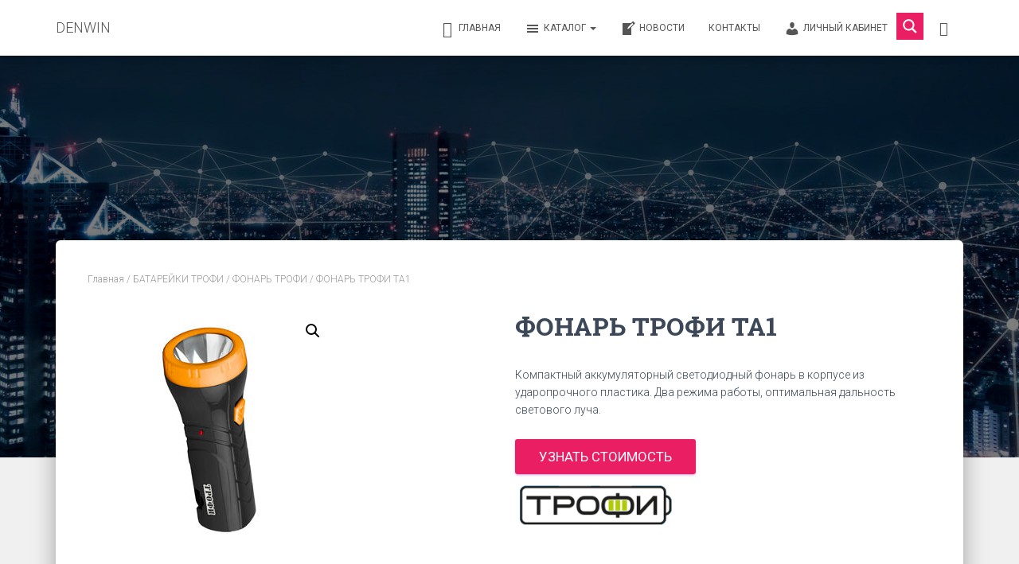

--- FILE ---
content_type: text/html; charset=UTF-8
request_url: https://denwin.ru/product/ta1-%D1%84%D0%BE%D0%BD%D0%B0%D1%80%D1%8C-%D1%82%D1%80%D0%BE%D1%84%D0%B8-1x/
body_size: 33095
content:
<!DOCTYPE html>
<html lang="ru-RU">

<head>
	<meta charset='UTF-8'>
	<meta name="viewport" content="width=device-width, initial-scale=1">
	<link rel="profile" href="http://gmpg.org/xfn/11">
		<title>ФОНАРЬ ТРОФИ TA1 | лучшие оптовые цены | DENWIN</title><link rel="stylesheet" href="https://fonts.googleapis.com/css?family=Roboto%3A300%2C400%2C500%2C700%7CRoboto%20Slab%3A400%2C700%7CLato%3A300%7CLato%3A400%7CLato%3A700%7COpen%20Sans%3A300%7COpen%20Sans%3A400%7COpen%20Sans%3A700&#038;subset=latin%2Clatin-ext&#038;display=swap" />
<meta name='robots' content='max-image-preview:large' />
	<style>img:is([sizes="auto" i], [sizes^="auto," i]) { contain-intrinsic-size: 3000px 1500px }</style>
	
<!-- This site is optimized with the Yoast SEO Premium plugin v13.0 - https://yoast.com/wordpress/plugins/seo/ -->
<meta name="description" content="ФОНАРЬ ТРОФИ TA1 - оптовые поставки фонарей ТРОФИ по лучшим ценам. Компания ДЕНВИН является официальным партнером ТРОФИ в сегменте B2B"/>
<meta name="robots" content="max-snippet:-1, max-image-preview:large, max-video-preview:-1"/>
<link rel="canonical" href="https://denwin.ru/product/ta1-%d1%84%d0%be%d0%bd%d0%b0%d1%80%d1%8c-%d1%82%d1%80%d0%be%d1%84%d0%b8-1x/" />
<meta property="og:locale" content="ru_RU" />
<meta property="og:type" content="article" />
<meta property="og:title" content="ФОНАРЬ ТРОФИ TA1 | лучшие оптовые цены | DENWIN" />
<meta property="og:description" content="ФОНАРЬ ТРОФИ TA1 - оптовые поставки фонарей ТРОФИ по лучшим ценам. Компания ДЕНВИН является официальным партнером ТРОФИ в сегменте B2B" />
<meta property="og:url" content="https://denwin.ru/product/ta1-%d1%84%d0%be%d0%bd%d0%b0%d1%80%d1%8c-%d1%82%d1%80%d0%be%d1%84%d0%b8-1x/" />
<meta property="og:site_name" content="DENWIN" />
<meta property="og:image" content="https://denwin.ru/wp-content/uploads/2021/02/ta1-d184d0bed0bdd0b0d180d18c-d182d180d0bed184d0b8-1x_6027c8d92cc5c-e1613222192916.jpeg" />
<meta property="og:image:secure_url" content="https://denwin.ru/wp-content/uploads/2021/02/ta1-d184d0bed0bdd0b0d180d18c-d182d180d0bed184d0b8-1x_6027c8d92cc5c-e1613222192916.jpeg" />
<meta property="og:image:width" content="300" />
<meta property="og:image:height" content="300" />
<meta name="twitter:card" content="summary_large_image" />
<meta name="twitter:description" content="ФОНАРЬ ТРОФИ TA1 - оптовые поставки фонарей ТРОФИ по лучшим ценам. Компания ДЕНВИН является официальным партнером ТРОФИ в сегменте B2B" />
<meta name="twitter:title" content="ФОНАРЬ ТРОФИ TA1 | лучшие оптовые цены | DENWIN" />
<meta name="twitter:image" content="https://denwin.ru/wp-content/uploads/2021/02/ta1-d184d0bed0bdd0b0d180d18c-d182d180d0bed184d0b8-1x_6027c8d92cc5c-e1613222192916.jpeg" />
<script type='application/ld+json' class='yoast-schema-graph yoast-schema-graph--main'>{"@context":"https://schema.org","@graph":[{"@type":"Organization","@id":"https://denwin.ru/#organization","name":"DENWIN","url":"https://denwin.ru/","sameAs":[],"logo":{"@type":"ImageObject","@id":"https://denwin.ru/#logo","url":"https://denwin.ru/wp-content/uploads/2019/12/64x64.png","width":64,"height":64,"caption":"DENWIN"},"image":{"@id":"https://denwin.ru/#logo"}},{"@type":"WebSite","@id":"https://denwin.ru/#website","url":"https://denwin.ru/","name":"DENWIN","description":"\u041e\u043f\u0442\u043e\u0432\u044b\u0435 \u043f\u043e\u0441\u0442\u0430\u0432\u043a\u0438 \u044d\u043b\u0435\u043c\u0435\u043d\u0442\u043e\u0432 \u043f\u0438\u0442\u0430\u043d\u0438\u044f, \u0441\u0435\u0442\u0435\u0432\u043e\u0433\u043e \u0438 \u0442\u0435\u043b\u0435\u043a\u043e\u043c\u043c\u0443\u043d\u0438\u043a\u0430\u0446\u0438\u043e\u043d\u043d\u043e\u0433\u043e \u043e\u0431\u043e\u0440\u0443\u0434\u043e\u0432\u0430\u043d\u0438\u044f","publisher":{"@id":"https://denwin.ru/#organization"},"potentialAction":{"@type":"SearchAction","target":"https://denwin.ru/?s={search_term_string}","query-input":"required name=search_term_string"}},{"@type":"ImageObject","@id":"https://denwin.ru/product/ta1-%d1%84%d0%be%d0%bd%d0%b0%d1%80%d1%8c-%d1%82%d1%80%d0%be%d1%84%d0%b8-1x/#primaryimage","url":"https://denwin.ru/wp-content/uploads/2021/02/ta1-d184d0bed0bdd0b0d180d18c-d182d180d0bed184d0b8-1x_6027c8d92cc5c-e1613222192916.jpeg","width":300,"height":300},{"@type":"WebPage","@id":"https://denwin.ru/product/ta1-%d1%84%d0%be%d0%bd%d0%b0%d1%80%d1%8c-%d1%82%d1%80%d0%be%d1%84%d0%b8-1x/#webpage","url":"https://denwin.ru/product/ta1-%d1%84%d0%be%d0%bd%d0%b0%d1%80%d1%8c-%d1%82%d1%80%d0%be%d1%84%d0%b8-1x/","inLanguage":"ru-RU","name":"\u0424\u041e\u041d\u0410\u0420\u042c \u0422\u0420\u041e\u0424\u0418 TA1 | \u043b\u0443\u0447\u0448\u0438\u0435 \u043e\u043f\u0442\u043e\u0432\u044b\u0435 \u0446\u0435\u043d\u044b | DENWIN","isPartOf":{"@id":"https://denwin.ru/#website"},"primaryImageOfPage":{"@id":"https://denwin.ru/product/ta1-%d1%84%d0%be%d0%bd%d0%b0%d1%80%d1%8c-%d1%82%d1%80%d0%be%d1%84%d0%b8-1x/#primaryimage"},"datePublished":"2021-02-13T12:40:56+00:00","dateModified":"2025-06-02T04:23:06+00:00","description":"\u0424\u041e\u041d\u0410\u0420\u042c \u0422\u0420\u041e\u0424\u0418 TA1 - \u043e\u043f\u0442\u043e\u0432\u044b\u0435 \u043f\u043e\u0441\u0442\u0430\u0432\u043a\u0438 \u0444\u043e\u043d\u0430\u0440\u0435\u0439 \u0422\u0420\u041e\u0424\u0418 \u043f\u043e \u043b\u0443\u0447\u0448\u0438\u043c \u0446\u0435\u043d\u0430\u043c. \u041a\u043e\u043c\u043f\u0430\u043d\u0438\u044f \u0414\u0415\u041d\u0412\u0418\u041d \u044f\u0432\u043b\u044f\u0435\u0442\u0441\u044f \u043e\u0444\u0438\u0446\u0438\u0430\u043b\u044c\u043d\u044b\u043c \u043f\u0430\u0440\u0442\u043d\u0435\u0440\u043e\u043c \u0422\u0420\u041e\u0424\u0418 \u0432 \u0441\u0435\u0433\u043c\u0435\u043d\u0442\u0435 B2B","breadcrumb":{"@id":"https://denwin.ru/product/ta1-%d1%84%d0%be%d0%bd%d0%b0%d1%80%d1%8c-%d1%82%d1%80%d0%be%d1%84%d0%b8-1x/#breadcrumb"}},{"@type":"BreadcrumbList","@id":"https://denwin.ru/product/ta1-%d1%84%d0%be%d0%bd%d0%b0%d1%80%d1%8c-%d1%82%d1%80%d0%be%d1%84%d0%b8-1x/#breadcrumb","itemListElement":[{"@type":"ListItem","position":1,"item":{"@type":"WebPage","@id":"https://denwin.ru/","url":"https://denwin.ru/","name":"\u0413\u043b\u0430\u0432\u043d\u0430\u044f"}},{"@type":"ListItem","position":2,"item":{"@type":"WebPage","@id":"https://denwin.ru/shop/","url":"https://denwin.ru/shop/","name":"\u0422\u043e\u0432\u0430\u0440\u044b"}},{"@type":"ListItem","position":3,"item":{"@type":"WebPage","@id":"https://denwin.ru/product-category/trofi/","url":"https://denwin.ru/product-category/trofi/","name":"\u0411\u0410\u0422\u0410\u0420\u0415\u0419\u041a\u0418 \u0422\u0420\u041e\u0424\u0418"}},{"@type":"ListItem","position":4,"item":{"@type":"WebPage","@id":"https://denwin.ru/product-category/trofi/lantern-trophy/","url":"https://denwin.ru/product-category/trofi/lantern-trophy/","name":"\u0424\u041e\u041d\u0410\u0420\u042c \u0422\u0420\u041e\u0424\u0418"}},{"@type":"ListItem","position":5,"item":{"@type":"WebPage","@id":"https://denwin.ru/product/ta1-%d1%84%d0%be%d0%bd%d0%b0%d1%80%d1%8c-%d1%82%d1%80%d0%be%d1%84%d0%b8-1x/","url":"https://denwin.ru/product/ta1-%d1%84%d0%be%d0%bd%d0%b0%d1%80%d1%8c-%d1%82%d1%80%d0%be%d1%84%d0%b8-1x/","name":"\u0424\u041e\u041d\u0410\u0420\u042c \u0422\u0420\u041e\u0424\u0418 TA1"}}]}]}</script>
<!-- / Yoast SEO Premium plugin. -->

<link rel='dns-prefetch' href='//maxcdn.bootstrapcdn.com' />
<link rel='dns-prefetch' href='//fonts.googleapis.com' />
<link href='https://fonts.gstatic.com' crossorigin rel='preconnect' />
<link rel="alternate" type="application/rss+xml" title="DENWIN &raquo; Лента" href="https://denwin.ru/feed/" />
<link rel="alternate" type="application/rss+xml" title="DENWIN &raquo; Лента комментариев" href="https://denwin.ru/comments/feed/" />
<link rel="alternate" type="application/rss+xml" title="DENWIN &raquo; Лента комментариев к &laquo;ФОНАРЬ ТРОФИ TA1&raquo;" href="https://denwin.ru/product/ta1-%d1%84%d0%be%d0%bd%d0%b0%d1%80%d1%8c-%d1%82%d1%80%d0%be%d1%84%d0%b8-1x/feed/" />
<style id='wp-emoji-styles-inline-css' type='text/css'>

	img.wp-smiley, img.emoji {
		display: inline !important;
		border: none !important;
		box-shadow: none !important;
		height: 1em !important;
		width: 1em !important;
		margin: 0 0.07em !important;
		vertical-align: -0.1em !important;
		background: none !important;
		padding: 0 !important;
	}
</style>
<link rel='stylesheet' id='wp-block-library-css' href='https://denwin.ru/wp-includes/css/dist/block-library/style.min.css?ver=6.8.3'  media='all' />
<style id='classic-theme-styles-inline-css' type='text/css'>
/*! This file is auto-generated */
.wp-block-button__link{color:#fff;background-color:#32373c;border-radius:9999px;box-shadow:none;text-decoration:none;padding:calc(.667em + 2px) calc(1.333em + 2px);font-size:1.125em}.wp-block-file__button{background:#32373c;color:#fff;text-decoration:none}
</style>
<link data-minify="1" rel='stylesheet' id='yith-ywraq-gutenberg-css' href='https://denwin.ru/wp-content/cache/min/1/wp-content/plugins/yith-woocommerce-request-a-quote-premium/assets/css/ywraq-gutenberg-cd2569cffebb439ed6bf4dd844b628ce.css'  media='all' />
<style id='global-styles-inline-css' type='text/css'>
:root{--wp--preset--aspect-ratio--square: 1;--wp--preset--aspect-ratio--4-3: 4/3;--wp--preset--aspect-ratio--3-4: 3/4;--wp--preset--aspect-ratio--3-2: 3/2;--wp--preset--aspect-ratio--2-3: 2/3;--wp--preset--aspect-ratio--16-9: 16/9;--wp--preset--aspect-ratio--9-16: 9/16;--wp--preset--color--black: #000000;--wp--preset--color--cyan-bluish-gray: #abb8c3;--wp--preset--color--white: #ffffff;--wp--preset--color--pale-pink: #f78da7;--wp--preset--color--vivid-red: #cf2e2e;--wp--preset--color--luminous-vivid-orange: #ff6900;--wp--preset--color--luminous-vivid-amber: #fcb900;--wp--preset--color--light-green-cyan: #7bdcb5;--wp--preset--color--vivid-green-cyan: #00d084;--wp--preset--color--pale-cyan-blue: #8ed1fc;--wp--preset--color--vivid-cyan-blue: #0693e3;--wp--preset--color--vivid-purple: #9b51e0;--wp--preset--color--accent: #e91e63;--wp--preset--color--secondary: #2d3359;--wp--preset--color--background-color: #E5E5E5;--wp--preset--color--header-gradient: #a81d84;--wp--preset--color--body-color: #999999;--wp--preset--color--header-overlay-color: rgba(0,0,0,0.5);--wp--preset--color--header-text-color: #fffffe;--wp--preset--color--navbar-background: #fffffd;--wp--preset--color--navbar-text-color: #555555;--wp--preset--color--navbar-text-color-hover: #e91e63;--wp--preset--color--navbar-transparent-text-color: #fffffc;--wp--preset--gradient--vivid-cyan-blue-to-vivid-purple: linear-gradient(135deg,rgba(6,147,227,1) 0%,rgb(155,81,224) 100%);--wp--preset--gradient--light-green-cyan-to-vivid-green-cyan: linear-gradient(135deg,rgb(122,220,180) 0%,rgb(0,208,130) 100%);--wp--preset--gradient--luminous-vivid-amber-to-luminous-vivid-orange: linear-gradient(135deg,rgba(252,185,0,1) 0%,rgba(255,105,0,1) 100%);--wp--preset--gradient--luminous-vivid-orange-to-vivid-red: linear-gradient(135deg,rgba(255,105,0,1) 0%,rgb(207,46,46) 100%);--wp--preset--gradient--very-light-gray-to-cyan-bluish-gray: linear-gradient(135deg,rgb(238,238,238) 0%,rgb(169,184,195) 100%);--wp--preset--gradient--cool-to-warm-spectrum: linear-gradient(135deg,rgb(74,234,220) 0%,rgb(151,120,209) 20%,rgb(207,42,186) 40%,rgb(238,44,130) 60%,rgb(251,105,98) 80%,rgb(254,248,76) 100%);--wp--preset--gradient--blush-light-purple: linear-gradient(135deg,rgb(255,206,236) 0%,rgb(152,150,240) 100%);--wp--preset--gradient--blush-bordeaux: linear-gradient(135deg,rgb(254,205,165) 0%,rgb(254,45,45) 50%,rgb(107,0,62) 100%);--wp--preset--gradient--luminous-dusk: linear-gradient(135deg,rgb(255,203,112) 0%,rgb(199,81,192) 50%,rgb(65,88,208) 100%);--wp--preset--gradient--pale-ocean: linear-gradient(135deg,rgb(255,245,203) 0%,rgb(182,227,212) 50%,rgb(51,167,181) 100%);--wp--preset--gradient--electric-grass: linear-gradient(135deg,rgb(202,248,128) 0%,rgb(113,206,126) 100%);--wp--preset--gradient--midnight: linear-gradient(135deg,rgb(2,3,129) 0%,rgb(40,116,252) 100%);--wp--preset--font-size--small: 13px;--wp--preset--font-size--medium: 20px;--wp--preset--font-size--large: 36px;--wp--preset--font-size--x-large: 42px;--wp--preset--spacing--20: 0.44rem;--wp--preset--spacing--30: 0.67rem;--wp--preset--spacing--40: 1rem;--wp--preset--spacing--50: 1.5rem;--wp--preset--spacing--60: 2.25rem;--wp--preset--spacing--70: 3.38rem;--wp--preset--spacing--80: 5.06rem;--wp--preset--shadow--natural: 6px 6px 9px rgba(0, 0, 0, 0.2);--wp--preset--shadow--deep: 12px 12px 50px rgba(0, 0, 0, 0.4);--wp--preset--shadow--sharp: 6px 6px 0px rgba(0, 0, 0, 0.2);--wp--preset--shadow--outlined: 6px 6px 0px -3px rgba(255, 255, 255, 1), 6px 6px rgba(0, 0, 0, 1);--wp--preset--shadow--crisp: 6px 6px 0px rgba(0, 0, 0, 1);}:where(.is-layout-flex){gap: 0.5em;}:where(.is-layout-grid){gap: 0.5em;}body .is-layout-flex{display: flex;}.is-layout-flex{flex-wrap: wrap;align-items: center;}.is-layout-flex > :is(*, div){margin: 0;}body .is-layout-grid{display: grid;}.is-layout-grid > :is(*, div){margin: 0;}:where(.wp-block-columns.is-layout-flex){gap: 2em;}:where(.wp-block-columns.is-layout-grid){gap: 2em;}:where(.wp-block-post-template.is-layout-flex){gap: 1.25em;}:where(.wp-block-post-template.is-layout-grid){gap: 1.25em;}.has-black-color{color: var(--wp--preset--color--black) !important;}.has-cyan-bluish-gray-color{color: var(--wp--preset--color--cyan-bluish-gray) !important;}.has-white-color{color: var(--wp--preset--color--white) !important;}.has-pale-pink-color{color: var(--wp--preset--color--pale-pink) !important;}.has-vivid-red-color{color: var(--wp--preset--color--vivid-red) !important;}.has-luminous-vivid-orange-color{color: var(--wp--preset--color--luminous-vivid-orange) !important;}.has-luminous-vivid-amber-color{color: var(--wp--preset--color--luminous-vivid-amber) !important;}.has-light-green-cyan-color{color: var(--wp--preset--color--light-green-cyan) !important;}.has-vivid-green-cyan-color{color: var(--wp--preset--color--vivid-green-cyan) !important;}.has-pale-cyan-blue-color{color: var(--wp--preset--color--pale-cyan-blue) !important;}.has-vivid-cyan-blue-color{color: var(--wp--preset--color--vivid-cyan-blue) !important;}.has-vivid-purple-color{color: var(--wp--preset--color--vivid-purple) !important;}.has-black-background-color{background-color: var(--wp--preset--color--black) !important;}.has-cyan-bluish-gray-background-color{background-color: var(--wp--preset--color--cyan-bluish-gray) !important;}.has-white-background-color{background-color: var(--wp--preset--color--white) !important;}.has-pale-pink-background-color{background-color: var(--wp--preset--color--pale-pink) !important;}.has-vivid-red-background-color{background-color: var(--wp--preset--color--vivid-red) !important;}.has-luminous-vivid-orange-background-color{background-color: var(--wp--preset--color--luminous-vivid-orange) !important;}.has-luminous-vivid-amber-background-color{background-color: var(--wp--preset--color--luminous-vivid-amber) !important;}.has-light-green-cyan-background-color{background-color: var(--wp--preset--color--light-green-cyan) !important;}.has-vivid-green-cyan-background-color{background-color: var(--wp--preset--color--vivid-green-cyan) !important;}.has-pale-cyan-blue-background-color{background-color: var(--wp--preset--color--pale-cyan-blue) !important;}.has-vivid-cyan-blue-background-color{background-color: var(--wp--preset--color--vivid-cyan-blue) !important;}.has-vivid-purple-background-color{background-color: var(--wp--preset--color--vivid-purple) !important;}.has-black-border-color{border-color: var(--wp--preset--color--black) !important;}.has-cyan-bluish-gray-border-color{border-color: var(--wp--preset--color--cyan-bluish-gray) !important;}.has-white-border-color{border-color: var(--wp--preset--color--white) !important;}.has-pale-pink-border-color{border-color: var(--wp--preset--color--pale-pink) !important;}.has-vivid-red-border-color{border-color: var(--wp--preset--color--vivid-red) !important;}.has-luminous-vivid-orange-border-color{border-color: var(--wp--preset--color--luminous-vivid-orange) !important;}.has-luminous-vivid-amber-border-color{border-color: var(--wp--preset--color--luminous-vivid-amber) !important;}.has-light-green-cyan-border-color{border-color: var(--wp--preset--color--light-green-cyan) !important;}.has-vivid-green-cyan-border-color{border-color: var(--wp--preset--color--vivid-green-cyan) !important;}.has-pale-cyan-blue-border-color{border-color: var(--wp--preset--color--pale-cyan-blue) !important;}.has-vivid-cyan-blue-border-color{border-color: var(--wp--preset--color--vivid-cyan-blue) !important;}.has-vivid-purple-border-color{border-color: var(--wp--preset--color--vivid-purple) !important;}.has-vivid-cyan-blue-to-vivid-purple-gradient-background{background: var(--wp--preset--gradient--vivid-cyan-blue-to-vivid-purple) !important;}.has-light-green-cyan-to-vivid-green-cyan-gradient-background{background: var(--wp--preset--gradient--light-green-cyan-to-vivid-green-cyan) !important;}.has-luminous-vivid-amber-to-luminous-vivid-orange-gradient-background{background: var(--wp--preset--gradient--luminous-vivid-amber-to-luminous-vivid-orange) !important;}.has-luminous-vivid-orange-to-vivid-red-gradient-background{background: var(--wp--preset--gradient--luminous-vivid-orange-to-vivid-red) !important;}.has-very-light-gray-to-cyan-bluish-gray-gradient-background{background: var(--wp--preset--gradient--very-light-gray-to-cyan-bluish-gray) !important;}.has-cool-to-warm-spectrum-gradient-background{background: var(--wp--preset--gradient--cool-to-warm-spectrum) !important;}.has-blush-light-purple-gradient-background{background: var(--wp--preset--gradient--blush-light-purple) !important;}.has-blush-bordeaux-gradient-background{background: var(--wp--preset--gradient--blush-bordeaux) !important;}.has-luminous-dusk-gradient-background{background: var(--wp--preset--gradient--luminous-dusk) !important;}.has-pale-ocean-gradient-background{background: var(--wp--preset--gradient--pale-ocean) !important;}.has-electric-grass-gradient-background{background: var(--wp--preset--gradient--electric-grass) !important;}.has-midnight-gradient-background{background: var(--wp--preset--gradient--midnight) !important;}.has-small-font-size{font-size: var(--wp--preset--font-size--small) !important;}.has-medium-font-size{font-size: var(--wp--preset--font-size--medium) !important;}.has-large-font-size{font-size: var(--wp--preset--font-size--large) !important;}.has-x-large-font-size{font-size: var(--wp--preset--font-size--x-large) !important;}
:where(.wp-block-post-template.is-layout-flex){gap: 1.25em;}:where(.wp-block-post-template.is-layout-grid){gap: 1.25em;}
:where(.wp-block-columns.is-layout-flex){gap: 2em;}:where(.wp-block-columns.is-layout-grid){gap: 2em;}
:root :where(.wp-block-pullquote){font-size: 1.5em;line-height: 1.6;}
</style>
<link data-minify="1" rel='stylesheet' id='dashicons-css' href='https://denwin.ru/wp-content/cache/min/1/wp-includes/css/dashicons.min-083c4441974e9d9079b50f6eb6e53b84.css'  media='all' />
<style id='dashicons-inline-css' type='text/css'>
[data-font="Dashicons"]:before {font-family: 'Dashicons' !important;content: attr(data-icon) !important;speak: none !important;font-weight: normal !important;font-variant: normal !important;text-transform: none !important;line-height: 1 !important;font-style: normal !important;-webkit-font-smoothing: antialiased !important;-moz-osx-font-smoothing: grayscale !important;}
</style>
<link data-minify="1" rel='stylesheet' id='obfx-module-pub-css-Значки-меню-0-css' href='https://denwin.ru/wp-content/cache/min/1/font-awesome/4.7.0/css/font-awesome.min-8126d625d0b4e5ff357a2651bc49c083.css'  media='all' />
<link data-minify="1" rel='stylesheet' id='obfx-module-pub-css-Значки-меню-1-css' href='https://denwin.ru/wp-content/cache/min/1/wp-content/plugins/themeisle-companion/obfx_modules/menu-icons/css/public-5ac5a754282a546d3c586aad59fd5089.css'  media='all' />
<link rel='stylesheet' id='photoswipe-css' href='https://denwin.ru/wp-content/plugins/woocommerce/assets/css/photoswipe/photoswipe.min.css?ver=10.4.3'  media='all' />
<link rel='stylesheet' id='photoswipe-default-skin-css' href='https://denwin.ru/wp-content/plugins/woocommerce/assets/css/photoswipe/default-skin/default-skin.min.css?ver=10.4.3'  media='all' />
<link data-minify="1" rel='stylesheet' id='woocommerce-layout-css' href='https://denwin.ru/wp-content/cache/min/1/wp-content/plugins/woocommerce/assets/css/woocommerce-layout-95cd073b8d4a9b72393cc5334e76ed36.css'  media='all' />
<link data-minify="1" rel='stylesheet' id='woocommerce-smallscreen-css' href='https://denwin.ru/wp-content/cache/min/1/wp-content/plugins/woocommerce/assets/css/woocommerce-smallscreen-298c1f04832d4f9f4201c686778ab31a.css'  media='only screen and (max-width: 768px)' />
<link data-minify="1" rel='stylesheet' id='woocommerce-general-css' href='https://denwin.ru/wp-content/cache/min/1/wp-content/plugins/woocommerce/assets/css/woocommerce-08d0a2eed9f4a321a4a78aba5a46ddca.css'  media='all' />
<style id='woocommerce-inline-inline-css' type='text/css'>
.woocommerce form .form-row .required { visibility: visible; }
</style>
<link rel='stylesheet' id='bootstrap-css' href='https://denwin.ru/wp-content/themes/hestia-pro/assets/bootstrap/css/bootstrap.min.css?ver=1.0.2'  media='all' />
<link rel='stylesheet' id='hestia-font-sizes-css' href='https://denwin.ru/wp-content/themes/hestia-pro/assets/css/font-sizes.min.css?ver=3.0.19'  media='all' />
<link rel='stylesheet' id='hestia_style-css' href='https://denwin.ru/wp-content/themes/hestia-pro/style.min.css?ver=3.0.19'  media='all' />
<style id='hestia_style-inline-css' type='text/css'>
.hestia-top-bar, .hestia-top-bar .widget.widget_shopping_cart .cart_list {
			background-color: #363537
		}
		.hestia-top-bar .widget .label-floating input[type=search]:-webkit-autofill {
			-webkit-box-shadow: inset 0 0 0px 9999px #363537
		}.hestia-top-bar, .hestia-top-bar .widget .label-floating input[type=search], .hestia-top-bar .widget.widget_search form.form-group:before, .hestia-top-bar .widget.widget_product_search form.form-group:before, .hestia-top-bar .widget.widget_shopping_cart:before {
			color: #ffffff
		} 
		.hestia-top-bar .widget .label-floating input[type=search]{
			-webkit-text-fill-color:#ffffff !important 
		}
		.hestia-top-bar div.widget.widget_shopping_cart:before, .hestia-top-bar .widget.widget_product_search form.form-group:before, .hestia-top-bar .widget.widget_search form.form-group:before{
			background-color: #ffffff
		}.hestia-top-bar a, .hestia-top-bar .top-bar-nav li a {
			color: #ffffff
		}
		.hestia-top-bar ul li a[href*="mailto:"]:before, .hestia-top-bar ul li a[href*="tel:"]:before{
			background-color: #ffffff
		}
		.hestia-top-bar a:hover, .hestia-top-bar .top-bar-nav li a:hover {
			color: #eeeeee
		}
		.hestia-top-bar ul li:hover a[href*="mailto:"]:before, .hestia-top-bar ul li:hover a[href*="tel:"]:before{
			background-color: #eeeeee
		}
		
@media (min-width: 769px){
			.page-header.header-small .hestia-title,
			.page-header.header-small .title,
			h1.hestia-title.title-in-content,
			.main article.section .has-title-font-size {
				font-size: 42px;
			}}

		a,
		.navbar .dropdown-menu li:hover > a,
		.navbar .dropdown-menu li:focus > a,
		.navbar .dropdown-menu li:active > a,
		.navbar .navbar-nav > li .dropdown-menu li:hover > a,
		body:not(.home) .navbar-default .navbar-nav > .active:not(.btn) > a,
		body:not(.home) .navbar-default .navbar-nav > .active:not(.btn) > a:hover,
		body:not(.home) .navbar-default .navbar-nav > .active:not(.btn) > a:focus,
		a:hover,
		.card-blog a.moretag:hover,
		.card-blog a.more-link:hover,
		.widget a:hover,
		.has-text-color.has-accent-color,
		p.has-text-color a {
		    color:#e91e63;
		}
		
		.svg-text-color{
			fill:#e91e63;
		}
		
		.pagination span.current, .pagination span.current:focus, .pagination span.current:hover {
			border-color:#e91e63
		}
		
		button,
		button:hover,
		.woocommerce .track_order button[type="submit"],
		.woocommerce .track_order button[type="submit"]:hover,
		div.wpforms-container .wpforms-form button[type=submit].wpforms-submit,
		div.wpforms-container .wpforms-form button[type=submit].wpforms-submit:hover,
		input[type="button"],
		input[type="button"]:hover,
		input[type="submit"],
		input[type="submit"]:hover,
		input#searchsubmit,
		.pagination span.current,
		.pagination span.current:focus,
		.pagination span.current:hover,
		.btn.btn-primary,
		.btn.btn-primary:link,
		.btn.btn-primary:hover,
		.btn.btn-primary:focus,
		.btn.btn-primary:active,
		.btn.btn-primary.active,
		.btn.btn-primary.active:focus,
		.btn.btn-primary.active:hover,
		.btn.btn-primary:active:hover,
		.btn.btn-primary:active:focus,
		.btn.btn-primary:active:hover,
		.hestia-sidebar-open.btn.btn-rose,
		.hestia-sidebar-close.btn.btn-rose,
		.hestia-sidebar-open.btn.btn-rose:hover,
		.hestia-sidebar-close.btn.btn-rose:hover,
		.hestia-sidebar-open.btn.btn-rose:focus,
		.hestia-sidebar-close.btn.btn-rose:focus,
		.label.label-primary,
		.hestia-work .portfolio-item:nth-child(6n+1) .label,
		.nav-cart .nav-cart-content .widget .buttons .button,
		.has-accent-background-color[class*="has-background"] {
		    background-color: #e91e63;
		}
		
		@media (max-width: 768px) {
	
			.navbar-default .navbar-nav>li>a:hover,
			.navbar-default .navbar-nav>li>a:focus,
			.navbar .navbar-nav .dropdown .dropdown-menu li a:hover,
			.navbar .navbar-nav .dropdown .dropdown-menu li a:focus,
			.navbar button.navbar-toggle:hover,
			.navbar .navbar-nav li:hover > a i {
			    color: #e91e63;
			}
		}
		
		body:not(.woocommerce-page) button:not([class^="fl-"]):not(.hestia-scroll-to-top):not(.navbar-toggle):not(.close),
		body:not(.woocommerce-page) .button:not([class^="fl-"]):not(hestia-scroll-to-top):not(.navbar-toggle):not(.add_to_cart_button):not(.product_type_grouped):not(.product_type_external),
		div.wpforms-container .wpforms-form button[type=submit].wpforms-submit,
		input[type="submit"],
		input[type="button"],
		.btn.btn-primary,
		.widget_product_search button[type="submit"],
		.hestia-sidebar-open.btn.btn-rose,
		.hestia-sidebar-close.btn.btn-rose,
		.everest-forms button[type=submit].everest-forms-submit-button {
		    -webkit-box-shadow: 0 2px 2px 0 rgba(233,30,99,0.14),0 3px 1px -2px rgba(233,30,99,0.2),0 1px 5px 0 rgba(233,30,99,0.12);
		    box-shadow: 0 2px 2px 0 rgba(233,30,99,0.14),0 3px 1px -2px rgba(233,30,99,0.2),0 1px 5px 0 rgba(233,30,99,0.12);
		}
		
		.card .header-primary, .card .content-primary,
		.everest-forms button[type=submit].everest-forms-submit-button {
		    background: #e91e63;
		}
		
		body:not(.woocommerce-page) .button:not([class^="fl-"]):not(.hestia-scroll-to-top):not(.navbar-toggle):not(.add_to_cart_button):hover,
		body:not(.woocommerce-page) button:not([class^="fl-"]):not(.hestia-scroll-to-top):not(.navbar-toggle):not(.close):hover,
		div.wpforms-container .wpforms-form button[type=submit].wpforms-submit:hover,
		input[type="submit"]:hover,
		input[type="button"]:hover,
		input#searchsubmit:hover,
		.widget_product_search button[type="submit"]:hover,
		.pagination span.current,
		.btn.btn-primary:hover,
		.btn.btn-primary:focus,
		.btn.btn-primary:active,
		.btn.btn-primary.active,
		.btn.btn-primary:active:focus,
		.btn.btn-primary:active:hover,
		.hestia-sidebar-open.btn.btn-rose:hover,
		.hestia-sidebar-close.btn.btn-rose:hover,
		.pagination span.current:hover,
		.everest-forms button[type=submit].everest-forms-submit-button:hover,
 		.everest-forms button[type=submit].everest-forms-submit-button:focus,
 		.everest-forms button[type=submit].everest-forms-submit-button:active {
			-webkit-box-shadow: 0 14px 26px -12px rgba(233,30,99,0.42),0 4px 23px 0 rgba(0,0,0,0.12),0 8px 10px -5px rgba(233,30,99,0.2);
		    box-shadow: 0 14px 26px -12px rgba(233,30,99,0.42),0 4px 23px 0 rgba(0,0,0,0.12),0 8px 10px -5px rgba(233,30,99,0.2);
			color: #fff;
		}
		
		.form-group.is-focused .form-control {
			background-image: -webkit-gradient(linear,left top, left bottom,from(#e91e63),to(#e91e63)),-webkit-gradient(linear,left top, left bottom,from(#d2d2d2),to(#d2d2d2));
			background-image: -webkit-linear-gradient(linear,left top, left bottom,from(#e91e63),to(#e91e63)),-webkit-linear-gradient(linear,left top, left bottom,from(#d2d2d2),to(#d2d2d2));
			background-image: linear-gradient(linear,left top, left bottom,from(#e91e63),to(#e91e63)),linear-gradient(linear,left top, left bottom,from(#d2d2d2),to(#d2d2d2));
		}
		
		.navbar:not(.navbar-transparent) li:not(.btn):hover > a,
		.navbar li.on-section:not(.btn) > a,
		.navbar.full-screen-menu.navbar-transparent li:not(.btn):hover > a,
		.navbar.full-screen-menu .navbar-toggle:hover,
		.navbar:not(.navbar-transparent) .nav-cart:hover,
		.navbar:not(.navbar-transparent) .hestia-toggle-search:hover {
				color:#e91e63
		}
		
			.header-filter-gradient {
				background: linear-gradient(45deg, rgba(168,29,132,1) 0%, rgb(234,57,111) 100%);
			}
			.has-text-color.has-header-gradient-color { color: #a81d84; }
			.has-header-gradient-background-color[class*="has-background"] { background-color: #a81d84; }
			
		.has-text-color.has-background-color-color { color: #E5E5E5; }
		.has-background-color-background-color[class*="has-background"] { background-color: #E5E5E5; }
		

			.title, .title a, 
			.card-title, 
			.card-title a,
			.card-title a:hover,
			.info-title,
			.info-title a,
			.footer-brand, 
			.footer-brand a,
			.media .media-heading, 
			.media .media-heading a,
			.hestia-info .info-title, 
			.card-blog a.moretag,
			.card-blog a.more-link,
			.card .author a,
			.hestia-about:not(.section-image) h1, .hestia-about:not(.section-image) h2, .hestia-about:not(.section-image) h3, .hestia-about:not(.section-image) h4, .hestia-about:not(.section-image) h5,
			aside .widget h5,
			aside .widget a,
			.woocommerce ul.products[class*="columns-"] li.product-category h2,
			.woocommerce #reviews #comments ol.commentlist li .comment-text p.meta .woocommerce-review__author,
			.has-text-color.has-secondary-color {
				color: #2d3359;
			}
			.has-secondary-background-color[class*="has-background"] {
				background-color: #2d3359
			}
		.description, .card-description, .footer-big, .hestia-features .hestia-info p, .text-gray,
		.hestia-about:not(.section-image) p, .hestia-about:not(.section-image) h6,
		.has-text-color.has-body-color-color {
			color: #999999;
		}
		.has-body-color-background-color[class*="has-background"] {
			background-color: #999999
		} 
		.header-filter:before,
		.has-header-overlay-color-background-color[class*="has-background"] {
			background-color: rgba(0,0,0,0.5);
		}
		.has-text-color.has-header-overlay-color-color {
			color: rgba(0,0,0,0.5);
		} 
		.page-header, .page-header .hestia-title, .page-header .sub-title,
		.has-text-color.has-header-text-color-color {
			color: #fff;
		}
		.has-header-text-color-background-color[class*="has-background"] {
			background-color: #fff;
		}
			@media( max-width: 768px ) {
				/* On mobile background-color */
				.header > .navbar,
				.navbar.navbar-fixed-top .navbar-collapse {
					background-color: #fff;
				}
			}
			.navbar:not(.navbar-transparent),
			.navbar .dropdown-menu,
			.nav-cart .nav-cart-content .widget,
			.has-navbar-background-background-color[class*="has-background"] {
				background-color: #fff;
			}
			
			@media ( min-width: 769px ) {
				.navbar.full-screen-menu .nav.navbar-nav { background-color: rgba(255,255,255,0.9) }
			}
			.has-navbar-background-color[class*="has-background"] {
				color: #fff;
			}
		@media( min-width: 769px ) {
			.navbar.navbar-transparent .navbar-brand,
			.navbar.navbar-transparent .navbar-nav > li:not(.btn) > a,
			.navbar.navbar-transparent .navbar-nav > .active > a,
			.navbar.navbar-transparent.full-screen-menu .navbar-toggle,
			.navbar.navbar-transparent:not(.full-screen-menu) .nav-cart-icon, 
			.navbar.navbar-transparent.full-screen-menu li.responsive-nav-cart > a.nav-cart-icon,
			.navbar.navbar-transparent .hestia-toggle-search,
			.navbar.navbar-transparent .header-widgets-wrapper ul li a[href*="mailto:"],
			.navbar.navbar-transparent .header-widgets-wrapper ul li a[href*="tel:"]{
				color: #fff;
			}
		}
		.navbar.navbar-transparent .hestia-toggle-search svg{
			fill: #fff;
		}
		.has-text-color.has-navbar-transparent-text-color-color {
			color: #fff;
		}
		.has-navbar-transparent-text-color-background-color[class*="has-background"],
		.navbar.navbar-transparent .header-widgets-wrapper ul li a[href*="mailto:"]:before,
		.navbar.navbar-transparent .header-widgets-wrapper ul li a[href*="tel:"]:before{
			background-color: #fff;
		}
		@media( min-width: 769px ) {
			.menu-open .navbar.full-screen-menu.navbar-transparent .navbar-toggle,
			.navbar:not(.navbar-transparent) .navbar-brand,
			.navbar:not(.navbar-transparent) li:not(.btn) > a,
			.navbar.navbar-transparent.full-screen-menu li:not(.btn):not(.nav-cart) > a,
			.navbar.navbar-transparent .dropdown-menu li:not(.btn) > a,
			.hestia-mm-heading, .hestia-mm-description, 
			.navbar:not(.navbar-transparent) .navbar-nav > .active > a,
			.navbar:not(.navbar-transparent).full-screen-menu .navbar-toggle,
			.navbar .nav-cart-icon,  
			.navbar:not(.navbar-transparent) .hestia-toggle-search,
			.navbar.navbar-transparent .nav-cart .nav-cart-content .widget li a,
			.navbar .navbar-nav>li .dropdown-menu li.active>a {
				color: #555;
			}
		}
		@media( max-width: 768px ) {
			.navbar.navbar-default .navbar-brand,
			.navbar.navbar-default .navbar-nav li:not(.btn).menu-item > a,
			.navbar.navbar-default .navbar-nav .menu-item.active > a,
			.navbar.navbar-default .navbar-toggle,
			.navbar.navbar-default .navbar-toggle,
			.navbar.navbar-default .responsive-nav-cart a,
			.navbar.navbar-default .nav-cart .nav-cart-content a,
			.navbar.navbar-default .hestia-toggle-search,
			.hestia-mm-heading, .hestia-mm-description {
				color: #555;
			}
			
			.navbar .navbar-nav .dropdown:not(.btn) a .caret svg{
				fill: #555;
			}
			
			
			.navbar .navbar-nav .dropdown:not(.btn) a .caret {
				border-color: #555;
			}
		}
		.has-text-color.has-navbar-text-color-color {
			color: #555;
		}
		.has-navbar-text-color-background-color[class*="has-background"] {
			background-color: #555;
		}
		.navbar:not(.navbar-transparent) .header-widgets-wrapper ul li a[href*="mailto:"]:before,
		.navbar:not(.navbar-transparent) .header-widgets-wrapper ul li a[href*="tel:"]:before{
			background-color:#555
		}
		.hestia-toggle-search svg{
			fill: #555;
		}
		
		.navbar.navbar-default:not(.navbar-transparent) li:not(.btn):hover > a,
		.navbar.navbar-default.navbar-transparent .dropdown-menu:not(.btn) li:not(.btn):hover > a,
		.navbar.navbar-default:not(.navbar-transparent) li:not(.btn):hover > a i,
		.navbar.navbar-default:not(.navbar-transparent) .navbar-toggle:hover,
		.navbar.navbar-default:not(.full-screen-menu) .nav-cart-icon .nav-cart-content a:hover, 
		.navbar.navbar-default:not(.navbar-transparent) .hestia-toggle-search:hover,
		.navbar.navbar-transparent .nav-cart .nav-cart-content .widget li:hover a,
		.has-text-color.has-navbar-text-color-hover-color {
			color: #e91e63;
		}
		.navbar.navbar-default li.on-section:not(.btn) > a {color: #e91e63!important}
		@media( max-width: 768px ) {
			.navbar.navbar-default.navbar-transparent li:not(.btn):hover > a,
			.navbar.navbar-default.navbar-transparent li:not(.btn):hover > a i,
			.navbar.navbar-default.navbar-transparent .navbar-toggle:hover,
			.navbar.navbar-default .responsive-nav-cart a:hover
			.navbar.navbar-default .navbar-toggle:hover {
				color: #e91e63 !important;
			}
		}
		.has-navbar-text-color-hover-background-color[class*="has-background"] {
			background-color: #e91e63;
		}
		.navbar:not(.navbar-transparent) .header-widgets-wrapper ul li:hover a[href*="mailto:"]:before,
		.navbar:not(.navbar-transparent) .header-widgets-wrapper ul li:hover a[href*="tel:"]:before{
			background-color:#e91e63
		}
		.hestia-toggle-search:hover svg{
			fill: #e91e63;
		}
		
		.form-group.is-focused .form-control,
		 div.wpforms-container .wpforms-form .form-group.is-focused .form-control,
		 .nf-form-cont input:not([type=button]):focus,
		 .nf-form-cont select:focus,
		 .nf-form-cont textarea:focus {
		 background-image: -webkit-gradient(linear,left top, left bottom,from(#e91e63),to(#e91e63)),-webkit-gradient(linear,left top, left bottom,from(#d2d2d2),to(#d2d2d2));
		 background-image: -webkit-linear-gradient(linear,left top, left bottom,from(#e91e63),to(#e91e63)),-webkit-linear-gradient(linear,left top, left bottom,from(#d2d2d2),to(#d2d2d2));
		 background-image: linear-gradient(linear,left top, left bottom,from(#e91e63),to(#e91e63)),linear-gradient(linear,left top, left bottom,from(#d2d2d2),to(#d2d2d2));
		 }
		
		 .navbar.navbar-transparent.full-screen-menu .navbar-collapse .navbar-nav > li:not(.btn) > a:hover {
		 color: #e91e63;
		 }
		 
		 .hestia-ajax-loading{
		 border-color: #e91e63;
		 }
.btn.btn-primary:not(.colored-button):not(.btn-left):not(.btn-right):not(.btn-just-icon):not(.menu-item), input[type="submit"]:not(.search-submit), body:not(.woocommerce-account) .woocommerce .button.woocommerce-Button, .woocommerce .product button.button, .woocommerce .product button.button.alt, .woocommerce .product #respond input#submit, .woocommerce-cart .blog-post .woocommerce .cart-collaterals .cart_totals .checkout-button, .woocommerce-checkout #payment #place_order, .woocommerce-account.woocommerce-page button.button, .woocommerce .track_order button[type="submit"], .nav-cart .nav-cart-content .widget .buttons .button, .woocommerce a.button.wc-backward, body.woocommerce .wccm-catalog-item a.button, body.woocommerce a.wccm-button.button, form.woocommerce-form-coupon button.button, div.wpforms-container .wpforms-form button[type=submit].wpforms-submit, div.woocommerce a.button.alt, div.woocommerce table.my_account_orders .button, .btn.colored-button, .btn.btn-left, .btn.btn-right, .btn:not(.colored-button):not(.btn-left):not(.btn-right):not(.btn-just-icon):not(.menu-item):not(.hestia-sidebar-open):not(.hestia-sidebar-close){ padding-top:15px;  padding-bottom:15px;  padding-left:33px;  padding-right:33px; }
.btn.btn-primary:not(.colored-button):not(.btn-left):not(.btn-right):not(.btn-just-icon):not(.menu-item), input[type="submit"]:not(.search-submit), body:not(.woocommerce-account) .woocommerce .button.woocommerce-Button, .woocommerce .product button.button, .woocommerce .product button.button.alt, .woocommerce .product #respond input#submit, .woocommerce-cart .blog-post .woocommerce .cart-collaterals .cart_totals .checkout-button, .woocommerce-checkout #payment #place_order, .woocommerce-account.woocommerce-page button.button, .woocommerce .track_order button[type="submit"], .nav-cart .nav-cart-content .widget .buttons .button, .woocommerce a.button.wc-backward, body.woocommerce .wccm-catalog-item a.button, body.woocommerce a.wccm-button.button, form.woocommerce-form-coupon button.button, div.wpforms-container .wpforms-form button[type=submit].wpforms-submit, div.woocommerce a.button.alt, div.woocommerce table.my_account_orders .button, input[type="submit"].search-submit, .hestia-view-cart-wrapper .added_to_cart.wc-forward, .woocommerce-product-search button, .woocommerce-cart .actions .button, #secondary div[id^=woocommerce_price_filter] .button, .woocommerce div[id^=woocommerce_widget_cart].widget .buttons .button, .searchform input[type=submit], .searchform button, .search-form:not(.media-toolbar-primary) input[type=submit], .search-form:not(.media-toolbar-primary) button, .woocommerce-product-search input[type=submit], .btn.colored-button, .btn.btn-left, .btn.btn-right, .btn:not(.colored-button):not(.btn-left):not(.btn-right):not(.btn-just-icon):not(.menu-item):not(.hestia-sidebar-open):not(.hestia-sidebar-close){border-radius:3px;}

		.btn:hover{
			background-color: #858585;
		}
		

		.nav-cart {
		  position: relative;
		  vertical-align: middle;
		  display: block;
		}
		.nav-cart .woocommerce-mini-cart {
		  max-height: 265px;
		  width: 400px;
		  overflow-y: scroll;
		  overflow-x: hidden;
		}
		.nav-cart .widget_shopping_cart_content {
		  overflow: hidden;
		}
		.nav-cart .nav-cart-icon {
		  position: relative;
		}
		.nav-cart .nav-cart-icon i,
		.nav-cart .nav-cart-icon span {
		  display: table-cell;
		}
		.nav-cart .nav-cart-icon span {
		  background: #fff;
		  border: 1px solid #ddd;
		  border-radius: 3px;
		  color: #555;
		  display: inline-block;
		  padding: 1px 3px;
		  position: absolute;
		  top: 24px;
		  left: 28px;
		}
		.nav-cart .nav-cart-content {
		  display: inline-block;
		  opacity: 0;
		  position: absolute;
		  right: 0;
		  top: 100%;
		  visibility: hidden;
		  transform: translateY(-10px);
		}
		.nav-cart .nav-cart-content .woocommerce-mini-cart__empty-message {
		  white-space: nowrap;
		  text-align: center;
		}
		.nav-cart .nav-cart-content .widget {
		  background: #fff;
		  border-radius: 0 0 6px 6px;
		  margin: 0;
		  padding: 15px;
		  max-width: 350px;
		  -webkit-box-shadow: 0 10px 20px -12px rgba(0, 0, 0, 0.42), 0 12px 20px 0 rgba(0, 0, 0, 0.12), 0 8px 10px -5px rgba(0, 0, 0, 0.2);
		  box-shadow: 0 10px 20px -12px rgba(0, 0, 0, 0.42), 0 12px 20px 0 rgba(0, 0, 0, 0.12), 0 8px 10px -5px rgba(0, 0, 0, 0.2);
		}
		.nav-cart .nav-cart-content .widget li {
		  width: 320px;
		  padding-top: 0;
		  padding-bottom: 25px;
		  padding-right: 0;
		  padding-left: 2em;
		}
		.nav-cart .nav-cart-content .widget li .variation {
		  padding-top: 5px;
		  padding-bottom: 0;
		  padding-right: 0;
		  padding-left: 70px;
		}
		.nav-cart .nav-cart-content .widget li img {
		  position: absolute;
		  left: 30px;
		  border-radius: 6px;
		  float: left;
		  width: 50px;
		  margin-left: 0;
		  margin-right: 15px;
		  -webkit-transition: all 300ms cubic-bezier(0.34, 1.61, 0.7, 1);
		  -moz-transition: all 300ms cubic-bezier(0.34, 1.61, 0.7, 1);
		  -o-transition: all 300ms cubic-bezier(0.34, 1.61, 0.7, 1);
		  -ms-transition: all 300ms cubic-bezier(0.34, 1.61, 0.7, 1);
		  transition: all 300ms cubic-bezier(0.34, 1.61, 0.7, 1);
		  -webkit-box-shadow: 0 2px 2px 0 rgba(0, 0, 0, 0.14), 0 3px 1px -2px rgba(0, 0, 0, 0.2), 0 1px 5px 0 rgba(0, 0, 0, 0.12);
		  -moz-box-shadow: 0 2px 2px 0 rgba(0, 0, 0, 0.14), 0 3px 1px -2px rgba(0, 0, 0, 0.2), 0 1px 5px 0 rgba(0, 0, 0, 0.12);
		  box-shadow: 0 2px 2px 0 rgba(0, 0, 0, 0.14), 0 3px 1px -2px rgba(0, 0, 0, 0.2), 0 1px 5px 0 rgba(0, 0, 0, 0.12);
		}
		.nav-cart .nav-cart-content .widget li:hover img {
		  transform: translateY(-3px);
		  -webkit-box-shadow: 0 2px 2px 0 rgba(0, 0, 0, 0.14), 0 3px 6px -2px rgba(0, 0, 0, 0.2), 0 4px 5px 0 rgba(0, 0, 0, 0.12);
		  -moz-box-shadow: 0 2px 2px 0 rgba(0, 0, 0, 0.14), 0 3px 6px -2px rgba(0, 0, 0, 0.2), 0 4px 5px 0 rgba(0, 0, 0, 0.12);
		  box-shadow: 0 2px 2px 0 rgba(0, 0, 0, 0.14), 0 3px 6px -2px rgba(0, 0, 0, 0.2), 0 4px 5px 0 rgba(0, 0, 0, 0.12);
		}
		.nav-cart .nav-cart-content .widget .blockUI.blockOverlay {
		  background-color: white !important;
		  opacity: 0.9;
		}
		.nav-cart .nav-cart-content .widget .blockUI.blockOverlay:before {
		  display: none;
		}
		.nav-cart .nav-cart-content .widget a,
		.nav-cart .nav-cart-content .widget p,
		.nav-cart .nav-cart-content .widget .quantity {
		  color: #555;
		}
		.nav-cart .nav-cart-content .widget p,
		.nav-cart .nav-cart-content .widget .quantity {
		  margin: 0;
		}
		.nav-cart .nav-cart-content .widget .quantity {
		  display: block;
		  text-align: left;
		  padding-left: 70px;
		}
		.nav-cart .nav-cart-content .widget .total {
		  border-top: 1px solid #ddd;
		  margin-top: 15px;
		  padding-top: 10px;
		}
		.nav-cart .nav-cart-content .widget .total strong {
		  margin-right: 5px;
		}
		.nav-cart .nav-cart-content .widget .total .amount {
		  float: none;
		}
		.nav-cart .nav-cart-content .widget .buttons .button {
		  display: block;
		  margin: 15px 0 0;
		  text-align: center;
		  padding: 12px 30px;
		  border-radius: 3px;
		  color: #fff;
		}
		.nav-cart .nav-cart-content .widget .buttons .button.checkout {
		  display: none;
		}
		.nav-cart .nav-cart-content ul li {
		  display: block;
		  margin-top: 15px;
		  padding-bottom: 0;
		}
		.nav-cart .nav-cart-content ul li:first-child {
		  margin-top: 0;
		}
		.nav-cart .nav-cart-content ul li a:not(.remove) {
		  margin: 0;
		  text-align: left;
		  padding-left: 70px;
		}
		.nav-cart .nav-cart-content ul li img {
		  float: left;
		  width: 50px;
		  margin-left: 0;
		  margin-right: 15px;
		}
		.nav-cart:hover .nav-cart-content, .nav-cart.hestia-anim-cart .nav-cart-content {
		  opacity: 1;
		  visibility: visible;
		  transform: translateY(0);
		  z-index: 9999;
		}
		
		.navbar-transparent .nav-cart:not(.responsive-nav-cart) .nav-cart-icon {
		  color: #fff;
		}
		
		.navbar.full-screen-menu .nav-cart {
		  padding-left: 0;
		}
		
		.nav-cart.responsive-nav-cart .nav-cart-icon {
		  display: table;
		}
		.nav-cart.responsive-nav-cart .nav-cart-icon i {
		  font-size: 22px;
		}
		.nav-cart.responsive-nav-cart span {
		  position: relative;
		  top: 5px;
		  left: 0;
		  font-size: 10px;
		  min-width: 14px;
		  text-align: center;
		}
		
		.responsive-nav-cart {
		  display: none;
		}
		
		li.nav-cart a.nav-cart-icon > i {
		  font-size: 18px;
		}
		li.nav-cart a.nav-cart-icon span {
		  font-size: 9px;
		  line-height: 1;
		}
		li.nav-cart .nav-cart-content .widget li a:not(.remove) {
		  line-height: normal;
		  font-weight: 400;
		}
		li.nav-cart .nav-cart-content .widget .total {
		  line-height: 1;
		}
		li.nav-cart .nav-cart-content .widget .buttons .button {
		  font-size: 12px;
		  font-weight: 400;
		}
		.aos-init[data-aos] {
		  transition-duration: 1.25s;
		  -webkit-transition-duration: 1.25s;
		  -moz-transition-duration: 1.25s;
		  transition-timing-function: ease-out;
		  -webkit-transition-timing-function: ease-out;
		  -moz-transition-timing-function: ease-out;
		  will-change: transform, opacity;
		}
		.aos-init[data-aos].hestia-table-two {
		  transition-duration: 1s;
		  -webkit-transition-duration: 1s;
		  -moz-transition-duration: 1s;
		}
		.aos-init[data-aos^=fade][data-aos^=fade] {
		  opacity: 0;
		  transition-property: opacity, transform;
		}
		.aos-init[data-aos^=fade][data-aos^=fade].aos-animate {
		  opacity: 1;
		  transform: translate3d(0, 0, 0);
		}
		.aos-init[data-aos=fade-up] {
		  transform: translate3d(0, 35px, 0);
		}
		.aos-init[data-aos=fade-down] {
		  transform: translate3d(0, -35px, 0);
		}
		.aos-init[data-aos=fade-right] {
		  transform: translate3d(-35px, 0, 0);
		}
		.aos-init[data-aos=fade-left] {
		  transform: translate3d(35px, 0, 0);
		}
		
</style>

<link rel='stylesheet' id='hestia_woocommerce_style-css' href='https://denwin.ru/wp-content/themes/hestia-pro/assets/css/woocommerce.min.css?ver=3.0.19'  media='all' />
<style id='hestia_woocommerce_style-inline-css' type='text/css'>

		.woocommerce-cart .shop_table .actions .coupon .input-text:focus,
		.woocommerce-checkout #customer_details .input-text:focus, .woocommerce-checkout #customer_details select:focus,
		.woocommerce-checkout #order_review .input-text:focus,
		.woocommerce-checkout #order_review select:focus,
		.woocommerce-checkout .woocommerce-form .input-text:focus,
		.woocommerce-checkout .woocommerce-form select:focus,
		.woocommerce div.product form.cart .variations select:focus,
		.woocommerce .woocommerce-ordering select:focus {
			background-image: -webkit-gradient(linear,left top, left bottom,from(#e91e63),to(#e91e63)),-webkit-gradient(linear,left top, left bottom,from(#d2d2d2),to(#d2d2d2));
			background-image: -webkit-linear-gradient(linear,left top, left bottom,from(#e91e63),to(#e91e63)),-webkit-linear-gradient(linear,left top, left bottom,from(#d2d2d2),to(#d2d2d2));
			background-image: linear-gradient(linear,left top, left bottom,from(#e91e63),to(#e91e63)),linear-gradient(linear,left top, left bottom,from(#d2d2d2),to(#d2d2d2));
		}

		.woocommerce div.product .woocommerce-tabs ul.tabs.wc-tabs li.active a {
			color:#e91e63;
		}
		
		.woocommerce div.product .woocommerce-tabs ul.tabs.wc-tabs li.active a,
		.woocommerce div.product .woocommerce-tabs ul.tabs.wc-tabs li a:hover {
			border-color:#e91e63
		}
		
		.woocommerce div.product form.cart .reset_variations:after{
			background-color:#e91e63
		}
		
		.added_to_cart.wc-forward:hover,
		#add_payment_method .wc-proceed-to-checkout a.checkout-button:hover,
		#add_payment_method .wc-proceed-to-checkout a.checkout-button,
		.added_to_cart.wc-forward,
		.woocommerce nav.woocommerce-pagination ul li span.current,
		.woocommerce ul.products li.product .onsale,
		.woocommerce span.onsale,
		.woocommerce .single-product div.product form.cart .button,
		.woocommerce #respond input#submit,
		.woocommerce button.button,
		.woocommerce input.button,
		.woocommerce-cart .wc-proceed-to-checkout a.checkout-button,
		.woocommerce-checkout .wc-proceed-to-checkout a.checkout-button,
		.woocommerce #respond input#submit.alt,
		.woocommerce a.button.alt,
		.woocommerce button.button.alt,
		.woocommerce input.button.alt,
		.woocommerce input.button:disabled,
		.woocommerce input.button:disabled[disabled],
		.woocommerce a.button.wc-backward,
		.woocommerce .single-product div.product form.cart .button:hover,
		.woocommerce #respond input#submit:hover,
		.woocommerce button.button:hover,
		.woocommerce input.button:hover,
		.woocommerce-cart .wc-proceed-to-checkout a.checkout-button:hover,
		.woocommerce-checkout .wc-proceed-to-checkout a.checkout-button:hover,
		.woocommerce #respond input#submit.alt:hover,
		.woocommerce a.button.alt:hover,
		.woocommerce button.button.alt:hover,
		.woocommerce input.button.alt:hover,
		.woocommerce input.button:disabled:hover,
		.woocommerce input.button:disabled[disabled]:hover,
		.woocommerce #respond input#submit.alt.disabled,
		.woocommerce #respond input#submit.alt.disabled:hover,
		.woocommerce #respond input#submit.alt:disabled,
		.woocommerce #respond input#submit.alt:disabled:hover,
		.woocommerce #respond input#submit.alt:disabled[disabled],
		.woocommerce #respond input#submit.alt:disabled[disabled]:hover,
		.woocommerce a.button.alt.disabled,
		.woocommerce a.button.alt.disabled:hover,
		.woocommerce a.button.alt:disabled,
		.woocommerce a.button.alt:disabled:hover,
		.woocommerce a.button.alt:disabled[disabled],
		.woocommerce a.button.alt:disabled[disabled]:hover,
		.woocommerce button.button.alt.disabled,
		.woocommerce button.button.alt.disabled:hover,
		.woocommerce button.button.alt:disabled,
		.woocommerce button.button.alt:disabled:hover,
		.woocommerce button.button.alt:disabled[disabled],
		.woocommerce button.button.alt:disabled[disabled]:hover,
		.woocommerce input.button.alt.disabled,
		.woocommerce input.button.alt.disabled:hover,
		.woocommerce input.button.alt:disabled,
		.woocommerce input.button.alt:disabled:hover,
		.woocommerce input.button.alt:disabled[disabled],
		.woocommerce input.button.alt:disabled[disabled]:hover,
		.woocommerce-button,
		.woocommerce-Button,
		.woocommerce-button:hover,
		.woocommerce-Button:hover,
		#secondary div[id^=woocommerce_price_filter] .price_slider .ui-slider-range,
		.footer div[id^=woocommerce_price_filter] .price_slider .ui-slider-range,
		div[id^=woocommerce_product_tag_cloud].widget a,
		div[id^=woocommerce_widget_cart].widget .buttons .button,
		div.woocommerce table.my_account_orders .button {
		    background-color: #e91e63;
		}
		
		.added_to_cart.wc-forward,
		.woocommerce .single-product div.product form.cart .button,
		.woocommerce #respond input#submit,
		.woocommerce button.button,
		.woocommerce input.button,
		#add_payment_method .wc-proceed-to-checkout a.checkout-button,
		.woocommerce-cart .wc-proceed-to-checkout a.checkout-button,
		.woocommerce-checkout .wc-proceed-to-checkout a.checkout-button,
		.woocommerce #respond input#submit.alt,
		.woocommerce a.button.alt,
		.woocommerce button.button.alt,
		.woocommerce input.button.alt,
		.woocommerce input.button:disabled,
		.woocommerce input.button:disabled[disabled],
		.woocommerce a.button.wc-backward,
		.woocommerce div[id^=woocommerce_widget_cart].widget .buttons .button,
		.woocommerce-button,
		.woocommerce-Button,
		div.woocommerce table.my_account_orders .button {
		    -webkit-box-shadow: 0 2px 2px 0 rgba(233,30,99,0.14),0 3px 1px -2px rgba(233,30,99,0.2),0 1px 5px 0 rgba(233,30,99,0.12);
		    box-shadow: 0 2px 2px 0 rgba(233,30,99,0.14),0 3px 1px -2px rgba(233,30,99,0.2),0 1px 5px 0 rgba(233,30,99,0.12);
		}
		
		.woocommerce nav.woocommerce-pagination ul li span.current,
		.added_to_cart.wc-forward:hover,
		.woocommerce .single-product div.product form.cart .button:hover,
		.woocommerce #respond input#submit:hover,
		.woocommerce button.button:hover,
		.woocommerce input.button:hover,
		#add_payment_method .wc-proceed-to-checkout a.checkout-button:hover,
		.woocommerce-cart .wc-proceed-to-checkout a.checkout-button:hover,
		.woocommerce-checkout .wc-proceed-to-checkout a.checkout-button:hover,
		.woocommerce #respond input#submit.alt:hover,
		.woocommerce a.button.alt:hover,
		.woocommerce button.button.alt:hover,
		.woocommerce input.button.alt:hover,
		.woocommerce input.button:disabled:hover,
		.woocommerce input.button:disabled[disabled]:hover,
		.woocommerce a.button.wc-backward:hover,
		.woocommerce div[id^=woocommerce_widget_cart].widget .buttons .button:hover,
		.hestia-sidebar-open.btn.btn-rose:hover,
		.hestia-sidebar-close.btn.btn-rose:hover,
		.pagination span.current:hover,
		.woocommerce-button:hover,
		.woocommerce-Button:hover,
		div.woocommerce table.my_account_orders .button:hover {
			-webkit-box-shadow: 0 14px 26px -12px rgba(233,30,99,0.42),0 4px 23px 0 rgba(0,0,0,0.12),0 8px 10px -5px rgba(233,30,99,0.2);
		    box-shadow: 0 14px 26px -12px rgba(233,30,99,0.42),0 4px 23px 0 rgba(0,0,0,0.12),0 8px 10px -5px rgba(233,30,99,0.2);
			color: #fff;
		}
		
		#secondary div[id^=woocommerce_price_filter] .price_slider .ui-slider-handle,
		.footer div[id^=woocommerce_price_filter] .price_slider .ui-slider-handle {
			border-color: #e91e63;
		}
		
.woocommerce .product .card-product .card-description p,
		 .woocommerce.archive .blog-post .products li.product-category a h2 .count {
			color: #999999;
		}
</style>
<link rel='stylesheet' id='hestia-mega-menu-css' href='https://denwin.ru/wp-content/themes/hestia-pro/assets/css/mega-menu.min.css?ver=3.0.19'  media='all' />
<link data-minify="1" rel='stylesheet' id='wpdreams-ajaxsearchpro-instances-css' href='https://denwin.ru/wp-content/cache/min/1/wp-content/uploads/asp_upload/style.instances-ho-is-po-no-da-au-ga-se-is-5837de9411eeaa32e73fb7ea49459372.css'  media='all' />
<link data-minify="1" rel='stylesheet' id='pwb-styles-frontend-css' href='https://denwin.ru/wp-content/cache/min/1/wp-content/plugins/perfect-woocommerce-brands/build/frontend/css/style-9a5cf919b6e3f78030d3f74388825a00.css'  media='all' />
<link data-minify="1" rel='stylesheet' id='yith_ywraq_frontend-css' href='https://denwin.ru/wp-content/cache/min/1/wp-content/plugins/yith-woocommerce-request-a-quote-premium/assets/css/ywraq-frontend-481bed7d6188ea4ff681b24b6c15efb2.css'  media='all' />
<style id='yith_ywraq_frontend-inline-css' type='text/css'>
.woocommerce .add-request-quote-button.button, .woocommerce .add-request-quote-button-addons.button, .yith-wceop-ywraq-button-wrapper .add-request-quote-button.button, .yith-wceop-ywraq-button-wrapper .add-request-quote-button-addons.button{
    background-color: #e91e63!important;
    color: #fff!important;
}
.woocommerce .add-request-quote-button.button:hover,  .woocommerce .add-request-quote-button-addons.button:hover,.yith-wceop-ywraq-button-wrapper .add-request-quote-button.button:hover,  .yith-wceop-ywraq-button-wrapper .add-request-quote-button-addons.button:hover{
    background-color: #b0305a!important;
    color: #fff!important;
}

#ywraq_checkout_quote.button{
	background: #0066b4;
    color: #ffffff;
    border: 1px solid #ffffff;
}

#ywraq_checkout_quote.button:hover{
	background: #044a80;
    color: #ffffff;
    border: 1px solid #ffffff;
}
.woocommerce.single-product button.single_add_to_cart_button.button {margin-right: 5px;}
	.woocommerce.single-product .product .yith-ywraq-add-to-quote {display: inline-block; vertical-align: middle;margin-top: 5px;}
	
.cart button.single_add_to_cart_button, .cart a.single_add_to_cart_button{
	                 display:none!important;
	                }
</style>
<style id='rocket-lazyload-inline-css' type='text/css'>
.rll-youtube-player{position:relative;padding-bottom:56.23%;height:0;overflow:hidden;max-width:100%;}.rll-youtube-player iframe{position:absolute;top:0;left:0;width:100%;height:100%;z-index:100;background:0 0}.rll-youtube-player img{bottom:0;display:block;left:0;margin:auto;max-width:100%;width:100%;position:absolute;right:0;top:0;border:none;height:auto;cursor:pointer;-webkit-transition:.4s all;-moz-transition:.4s all;transition:.4s all}.rll-youtube-player img:hover{-webkit-filter:brightness(75%)}.rll-youtube-player .play{height:72px;width:72px;left:50%;top:50%;margin-left:-36px;margin-top:-36px;position:absolute;background:url(https://denwin.ru/wp-content/plugins/wp-rocket/assets/img/youtube.png) no-repeat;cursor:pointer}
</style>
<script type="text/javascript" src="https://denwin.ru/wp-includes/js/jquery/jquery.min.js?ver=3.7.1" id="jquery-core-js"></script>
<script type="text/javascript" src="https://denwin.ru/wp-includes/js/jquery/jquery-migrate.min.js?ver=3.4.1" id="jquery-migrate-js"></script>
<script type="text/javascript" src="https://denwin.ru/wp-content/plugins/woocommerce/assets/js/jquery-blockui/jquery.blockUI.min.js?ver=2.7.0-wc.10.4.3" id="wc-jquery-blockui-js" defer="defer" data-wp-strategy="defer"></script>
<script type="text/javascript" id="wc-add-to-cart-js-extra">
/* <![CDATA[ */
var wc_add_to_cart_params = {"ajax_url":"\/wp-admin\/admin-ajax.php","wc_ajax_url":"\/?wc-ajax=%%endpoint%%","i18n_view_cart":"\u041f\u0440\u043e\u0441\u043c\u043e\u0442\u0440 \u043a\u043e\u0440\u0437\u0438\u043d\u044b","cart_url":"https:\/\/denwin.ru\/cart\/","is_cart":"","cart_redirect_after_add":"no"};
/* ]]> */
</script>
<script type="text/javascript" src="https://denwin.ru/wp-content/plugins/woocommerce/assets/js/frontend/add-to-cart.min.js?ver=10.4.3" id="wc-add-to-cart-js" defer="defer" data-wp-strategy="defer"></script>
<script type="text/javascript" src="https://denwin.ru/wp-content/plugins/woocommerce/assets/js/zoom/jquery.zoom.min.js?ver=1.7.21-wc.10.4.3" id="wc-zoom-js" defer="defer" data-wp-strategy="defer"></script>
<script type="text/javascript" src="https://denwin.ru/wp-content/plugins/woocommerce/assets/js/flexslider/jquery.flexslider.min.js?ver=2.7.2-wc.10.4.3" id="wc-flexslider-js" defer="defer" data-wp-strategy="defer"></script>
<script type="text/javascript" src="https://denwin.ru/wp-content/plugins/woocommerce/assets/js/photoswipe/photoswipe.min.js?ver=4.1.1-wc.10.4.3" id="wc-photoswipe-js" defer="defer" data-wp-strategy="defer"></script>
<script type="text/javascript" src="https://denwin.ru/wp-content/plugins/woocommerce/assets/js/photoswipe/photoswipe-ui-default.min.js?ver=4.1.1-wc.10.4.3" id="wc-photoswipe-ui-default-js" defer="defer" data-wp-strategy="defer"></script>
<script type="text/javascript" id="wc-single-product-js-extra">
/* <![CDATA[ */
var wc_single_product_params = {"i18n_required_rating_text":"\u041f\u043e\u0436\u0430\u043b\u0443\u0439\u0441\u0442\u0430, \u043f\u043e\u0441\u0442\u0430\u0432\u044c\u0442\u0435 \u043e\u0446\u0435\u043d\u043a\u0443","i18n_rating_options":["1 \u0438\u0437 5 \u0437\u0432\u0451\u0437\u0434","2 \u0438\u0437 5 \u0437\u0432\u0451\u0437\u0434","3 \u0438\u0437 5 \u0437\u0432\u0451\u0437\u0434","4 \u0438\u0437 5 \u0437\u0432\u0451\u0437\u0434","5 \u0438\u0437 5 \u0437\u0432\u0451\u0437\u0434"],"i18n_product_gallery_trigger_text":"\u041f\u0440\u043e\u0441\u043c\u043e\u0442\u0440 \u0433\u0430\u043b\u0435\u0440\u0435\u0438 \u0438\u0437\u043e\u0431\u0440\u0430\u0436\u0435\u043d\u0438\u0439 \u0432 \u043f\u043e\u043b\u043d\u043e\u044d\u043a\u0440\u0430\u043d\u043d\u043e\u043c \u0440\u0435\u0436\u0438\u043c\u0435","review_rating_required":"yes","flexslider":{"rtl":false,"animation":"slide","smoothHeight":true,"directionNav":false,"controlNav":"thumbnails","slideshow":false,"animationSpeed":500,"animationLoop":false,"allowOneSlide":false},"zoom_enabled":"1","zoom_options":[],"photoswipe_enabled":"1","photoswipe_options":{"shareEl":false,"closeOnScroll":false,"history":false,"hideAnimationDuration":0,"showAnimationDuration":0},"flexslider_enabled":"1"};
/* ]]> */
</script>
<script type="text/javascript" src="https://denwin.ru/wp-content/plugins/woocommerce/assets/js/frontend/single-product.min.js?ver=10.4.3" id="wc-single-product-js" defer="defer" data-wp-strategy="defer"></script>
<script type="text/javascript" src="https://denwin.ru/wp-content/plugins/woocommerce/assets/js/js-cookie/js.cookie.min.js?ver=2.1.4-wc.10.4.3" id="wc-js-cookie-js" defer="defer" data-wp-strategy="defer"></script>
<script type="text/javascript" id="woocommerce-js-extra">
/* <![CDATA[ */
var woocommerce_params = {"ajax_url":"\/wp-admin\/admin-ajax.php","wc_ajax_url":"\/?wc-ajax=%%endpoint%%","i18n_password_show":"\u041f\u043e\u043a\u0430\u0437\u0430\u0442\u044c \u043f\u0430\u0440\u043e\u043b\u044c","i18n_password_hide":"\u0421\u043a\u0440\u044b\u0442\u044c \u043f\u0430\u0440\u043e\u043b\u044c"};
/* ]]> */
</script>
<script type="text/javascript" src="https://denwin.ru/wp-content/plugins/woocommerce/assets/js/frontend/woocommerce.min.js?ver=10.4.3" id="woocommerce-js" defer="defer" data-wp-strategy="defer"></script>
<link rel="https://api.w.org/" href="https://denwin.ru/wp-json/" /><link rel="alternate" title="JSON" type="application/json" href="https://denwin.ru/wp-json/wp/v2/product/3883" /><!-- Введите ваши скрипты здесь -->

<!-- Saphali Lite Version -->
<meta name="generator" content="Saphali Lite 2.0.0" />

		<style type='text/css'>
		.woocommerce ul.products li.product {
			width:30%;
		}
		</style>
			<noscript><style>.woocommerce-product-gallery{ opacity: 1 !important; }</style></noscript>
				<link rel="preload" href="https://denwin.ru/wp-content/plugins/ajax-search-pro/css/fonts/icons/icons2.woff2" as="font" crossorigin="anonymous" />
            			<style>
                .asp_m{height: 0;}            </style>
			            				<link rel="preconnect" href="https://fonts.gstatic.com" crossorigin />
				
				
				<link rel="icon" href="https://denwin.ru/wp-content/uploads/2019/12/cropped-64x64x2-32x32.png" sizes="32x32" />
<link rel="icon" href="https://denwin.ru/wp-content/uploads/2019/12/cropped-64x64x2-192x192.png" sizes="192x192" />
<link rel="apple-touch-icon" href="https://denwin.ru/wp-content/uploads/2019/12/cropped-64x64x2-180x180.png" />
<meta name="msapplication-TileImage" content="https://denwin.ru/wp-content/uploads/2019/12/cropped-64x64x2-270x270.png" />
		<style type="text/css" id="wp-custom-css">
			.woocommerce-page div.product div.images {
    width: 315px !important;
}
.woocommerce-page img.attachment-shop_single{
    max-width: none !important;
}

span.purple {
	border-radius:2px;
	font-size:11px;
	padding:3px 6px 3px 6px;
	background-color:#e91e63;
	color:#FFFFFF;
}

span.outof {
	border-radius:2px;
	font-size:12px;
	padding:3px 6px 3px 6px;
	background-color:#909090;
	color:#FFFFFF;
}

span.brand {
	border-radius:2px;
	font-size:12px;
	padding:3px 6px 3px 6px;
	background-color:#5F9EA0;
	color:#FFFFFF;
}

span.catintem {
	border-radius:2px;
	font-size:12px;
	padding:3px 6px 3px 6px;
	background-color:#FF1493;
	color:#FFFFFF;
}

span.green {
	border-radius:2px;
	font-size:12px;
	padding:3px 6px 3px 6px;
	background-color:#009900;
	color:#FFFFFF;
}

.raq-send-request {
	border-radius:2px;
	font-size:12px;
	padding:3px 6px 3px 6px;
	background-color:#e91e63 !important;
	color:#FFFFFF !important;
}

.wc-backward {
	border-radius:2px;
	font-size:12px;
	padding:3px 6px 3px 6px;
	background-color:#e91e63 !important;
	color:#FFFFFF !important;
}

.woof_label_term {
    width: 60px !important;

}		</style>
		<noscript><style id="rocket-lazyload-nojs-css">.rll-youtube-player, [data-lazy-src]{display:none !important;}</style></noscript>	<!-- Global site tag (gtag.js) - Google Analytics -->
<script data-rocketlazyloadscript='https://denwin.ru/wp-content/cache/busting/1/gtm-29d9d290d89b6f1467d33b83b4764310.js' data-no-minify="1" async ></script>
<script data-rocketlazyloadscript='[data-uri]' ></script>
	<!-- Yandex.Metrika counter -->
<script type="text/javascript" >
   (function(m,e,t,r,i,k,a){m[i]=m[i]||function(){(m[i].a=m[i].a||[]).push(arguments)};
   m[i].l=1*new Date();k=e.createElement(t),a=e.getElementsByTagName(t)[0],k.async=1,k.src=r,a.parentNode.insertBefore(k,a)})
   (window, document, "script", "https://mc.yandex.ru/metrika/tag.js", "ym");

   ym(57514332, "init", {
        clickmap:true,
        trackLinks:true,
        accurateTrackBounce:true,
        webvisor:true
   });
</script>

<!-- /Yandex.Metrika counter -->
</head>

<body class="wp-singular product-template-default single single-product postid-3883 wp-theme-hestia-pro theme-hestia-pro woocommerce woocommerce-page woocommerce-no-js product-card-style-boxed blog-post header-layout-no-content">
<noscript><div><img src="https://mc.yandex.ru/watch/57514332" style="position:absolute; left:-9999px;" alt="" /></div></noscript>	

		<div class="wrapper post-3883 product type-product status-publish has-post-thumbnail pwb-brand-trofi product_cat-lantern-trophy first instock shipping-taxable product-type-simple">
		<header class="header ">
			<div style="display: none"></div>		<nav class="navbar navbar-default navbar-fixed-top  hestia_left navbar-not-transparent">
						<div class="container">
						<div class="navbar-header">
			<div class="title-logo-wrapper">
				<a class="navbar-brand" href="https://denwin.ru/"
						title="DENWIN">
					<p>DENWIN</p></a>
			</div>
								<div class="navbar-toggle-wrapper">
						<button type="button" class="navbar-toggle" data-toggle="collapse" data-target="#main-navigation">
				<span class="icon-bar"></span>
				<span class="icon-bar"></span>
				<span class="icon-bar"></span>
				<span class="sr-only">Toggle Navigation</span>
			</button>
			<li class="nav-cart responsive-nav-cart"><a href="https://denwin.ru/cart/" title="View cart" class="nav-cart-icon"><i class="fas fa-shopping-cart"></i></a></li>		</div>
				</div>
		<div id="main-navigation" class="collapse navbar-collapse"><ul id="menu-mymenu" class="nav navbar-nav"><li id="menu-item-784" class="hestia-mega-menu menu-item menu-item-type-custom menu-item-object-custom menu-item-784"><a title="Главная" href="/"><i class="obfx-menu-icon fa fa-home"></i>Главная</a></li>
<li id="menu-item-785" class="hestia-mega-menu menu-item menu-item-type-custom menu-item-object-custom menu-item-has-children menu-item-785 dropdown"><a title="Каталог" href="#" class="dropdown-toggle"><i class="obfx-menu-icon dashicons dashicons-menu"></i>Каталог <span class="caret-wrap"><span class="caret"><svg aria-hidden="true" focusable="false" data-prefix="fas" data-icon="chevron-down" class="svg-inline--fa fa-chevron-down fa-w-14" role="img" xmlns="http://www.w3.org/2000/svg" viewBox="0 0 448 512"><path d="M207.029 381.476L12.686 187.132c-9.373-9.373-9.373-24.569 0-33.941l22.667-22.667c9.357-9.357 24.522-9.375 33.901-.04L224 284.505l154.745-154.021c9.379-9.335 24.544-9.317 33.901.04l22.667 22.667c9.373 9.373 9.373 24.569 0 33.941L240.971 381.476c-9.373 9.372-24.569 9.372-33.942 0z"></path></svg></span></span></a>
<ul role="menu" class="dropdown-menu">
	<li id="menu-item-786" class="hestia-mm-col menu-item menu-item-type-custom menu-item-object-custom menu-item-has-children menu-item-786 dropdown dropdown-submenu"><a title="col-1" href="#" class="dropdown-toggle">col-1 <span class="caret-wrap"><span class="caret"><svg aria-hidden="true" focusable="false" data-prefix="fas" data-icon="chevron-down" class="svg-inline--fa fa-chevron-down fa-w-14" role="img" xmlns="http://www.w3.org/2000/svg" viewBox="0 0 448 512"><path d="M207.029 381.476L12.686 187.132c-9.373-9.373-9.373-24.569 0-33.941l22.667-22.667c9.357-9.357 24.522-9.375 33.901-.04L224 284.505l154.745-154.021c9.379-9.335 24.544-9.317 33.901.04l22.667 22.667c9.373 9.373 9.373 24.569 0 33.941L240.971 381.476c-9.373 9.372-24.569 9.372-33.942 0z"></path></svg></span></span></a>
	<ul role="menu" class="dropdown-menu">
		<li id="menu-item-787" class="hestia-mm-heading menu-item menu-item-type-custom menu-item-object-custom menu-item-787"><span class="mm-heading-wrapper"><i class="fab fa-reddit-alien"></I> Оборудование связи</a></li>
		<li id="menu-item-788" class="divider menu-item menu-item-type-custom menu-item-object-custom menu-item-788"><a title="divider" href="#">divider</a></li>
		<li id="menu-item-790" class="menu-item menu-item-type-custom menu-item-object-custom menu-item-has-children menu-item-790 dropdown dropdown-submenu"><a title="Motorola Solutions" href="/product-category/motorolasolutions/" class="dropdown-toggle"><i class="obfx-menu-icon fa fa-assistive-listening-systems"></i>Motorola Solutions <span class="caret-wrap"><span class="caret"><svg aria-hidden="true" focusable="false" data-prefix="fas" data-icon="chevron-down" class="svg-inline--fa fa-chevron-down fa-w-14" role="img" xmlns="http://www.w3.org/2000/svg" viewBox="0 0 448 512"><path d="M207.029 381.476L12.686 187.132c-9.373-9.373-9.373-24.569 0-33.941l22.667-22.667c9.357-9.357 24.522-9.375 33.901-.04L224 284.505l154.745-154.021c9.379-9.335 24.544-9.317 33.901.04l22.667 22.667c9.373 9.373 9.373 24.569 0 33.941L240.971 381.476c-9.373 9.372-24.569 9.372-33.942 0z"></path></svg></span></span></a>
		<ul role="menu" class="dropdown-menu">
			<li id="menu-item-792" class="menu-item menu-item-type-custom menu-item-object-custom menu-item-792"><a title="Цифровые радиостанции" href="/product-category/motorolasolutions/motodigitaldigital/">Цифровые радиостанции</a></li>
			<li id="menu-item-793" class="menu-item menu-item-type-custom menu-item-object-custom menu-item-793"><a title="Аналоговые радиостанции" href="/product-category/motorolasolutions/motorolaanalog/">Аналоговые радиостанции</a></li>
			<li id="menu-item-2563" class="menu-item menu-item-type-custom menu-item-object-custom menu-item-has-children menu-item-2563 dropdown dropdown-submenu"><a title="Аксессуары" href="/product-category/motorolasolutions/accesory-motorola/" class="dropdown-toggle">Аксессуары <span class="caret-wrap"><span class="caret"><svg aria-hidden="true" focusable="false" data-prefix="fas" data-icon="chevron-down" class="svg-inline--fa fa-chevron-down fa-w-14" role="img" xmlns="http://www.w3.org/2000/svg" viewBox="0 0 448 512"><path d="M207.029 381.476L12.686 187.132c-9.373-9.373-9.373-24.569 0-33.941l22.667-22.667c9.357-9.357 24.522-9.375 33.901-.04L224 284.505l154.745-154.021c9.379-9.335 24.544-9.317 33.901.04l22.667 22.667c9.373 9.373 9.373 24.569 0 33.941L240.971 381.476c-9.373 9.372-24.569 9.372-33.942 0z"></path></svg></span></span></a>
			<ul role="menu" class="dropdown-menu">
				<li id="menu-item-2564" class="menu-item menu-item-type-custom menu-item-object-custom menu-item-2564"><a title="Аккумуляторные батарейки" href="/product-category/motorolasolutions/accesory-motorola/motorola-solutions-battery/">Аккумуляторные батарейки</a></li>
				<li id="menu-item-2745" class="menu-item menu-item-type-custom menu-item-object-custom menu-item-2745"><a title="Зарядные устройства" href="/product-category/motorolasolutions/accesory-motorola/motorola-charger/">Зарядные устройства</a></li>
				<li id="menu-item-2754" class="menu-item menu-item-type-custom menu-item-object-custom menu-item-2754"><a title="Тангенты" href="/product-category/motorolasolutions/accesory-motorola/motorola-microphone/">Тангенты</a></li>
				<li id="menu-item-2812" class="menu-item menu-item-type-custom menu-item-object-custom menu-item-2812"><a title="Гарниутры" href="/product-category/motorolasolutions/accesory-motorola/headset/">Гарниутры</a></li>
				<li id="menu-item-2565" class="menu-item menu-item-type-custom menu-item-object-custom menu-item-2565"><a title="Антенны" href="/product-category/motorolasolutions/accesory-motorola/motorla-antena/">Антенны</a></li>
				<li id="menu-item-2936" class="menu-item menu-item-type-custom menu-item-object-custom menu-item-2936"><a title="Аксессуары для переноски" href="/product-category/motorolasolutions/accesory-motorola/motorola-carrying-accessories/">Аксессуары для переноски</a></li>
			</ul>
</li>
		</ul>
</li>
		<li id="menu-item-804" class="menu-item menu-item-type-custom menu-item-object-custom menu-item-804"><a title="Kenwood" href="#"><i class="obfx-menu-icon fa fa-assistive-listening-systems"></i>Kenwood</a></li>
		<li id="menu-item-805" class="menu-item menu-item-type-custom menu-item-object-custom menu-item-805"><a title="ICOM" href="#"><i class="obfx-menu-icon fa fa-assistive-listening-systems"></i>ICOM</a></li>
		<li id="menu-item-806" class="menu-item menu-item-type-custom menu-item-object-custom menu-item-has-children menu-item-806 dropdown dropdown-submenu"><a title="Hytera" href="/product-category/hytera/" class="dropdown-toggle"><i class="obfx-menu-icon fa fa-assistive-listening-systems"></i>Hytera <span class="caret-wrap"><span class="caret"><svg aria-hidden="true" focusable="false" data-prefix="fas" data-icon="chevron-down" class="svg-inline--fa fa-chevron-down fa-w-14" role="img" xmlns="http://www.w3.org/2000/svg" viewBox="0 0 448 512"><path d="M207.029 381.476L12.686 187.132c-9.373-9.373-9.373-24.569 0-33.941l22.667-22.667c9.357-9.357 24.522-9.375 33.901-.04L224 284.505l154.745-154.021c9.379-9.335 24.544-9.317 33.901.04l22.667 22.667c9.373 9.373 9.373 24.569 0 33.941L240.971 381.476c-9.373 9.372-24.569 9.372-33.942 0z"></path></svg></span></span></a>
		<ul role="menu" class="dropdown-menu">
			<li id="menu-item-7679" class="menu-item menu-item-type-custom menu-item-object-custom menu-item-7679"><a title="Аккумулятор Hytera" href="/product-category/hytera/hytera-battery/">Аккумулятор Hytera</a></li>
		</ul>
</li>
		<li id="menu-item-807" class="menu-item menu-item-type-custom menu-item-object-custom menu-item-has-children menu-item-807 dropdown dropdown-submenu"><a title="ENTEL" href="/product-category/entel/" class="dropdown-toggle"><i class="obfx-menu-icon fa fa-assistive-listening-systems"></i>ENTEL <span class="caret-wrap"><span class="caret"><svg aria-hidden="true" focusable="false" data-prefix="fas" data-icon="chevron-down" class="svg-inline--fa fa-chevron-down fa-w-14" role="img" xmlns="http://www.w3.org/2000/svg" viewBox="0 0 448 512"><path d="M207.029 381.476L12.686 187.132c-9.373-9.373-9.373-24.569 0-33.941l22.667-22.667c9.357-9.357 24.522-9.375 33.901-.04L224 284.505l154.745-154.021c9.379-9.335 24.544-9.317 33.901.04l22.667 22.667c9.373 9.373 9.373 24.569 0 33.941L240.971 381.476c-9.373 9.372-24.569 9.372-33.942 0z"></path></svg></span></span></a>
		<ul role="menu" class="dropdown-menu">
			<li id="menu-item-5491" class="menu-item menu-item-type-custom menu-item-object-custom menu-item-5491"><a title="Взрывобезопасные радиостанции Entel" href="/product-category/entel/entel-atex/">Взрывобезопасные радиостанции Entel</a></li>
		</ul>
</li>
	</ul>
</li>
	<li id="menu-item-808" class="hestia-mm-col menu-item menu-item-type-custom menu-item-object-custom menu-item-has-children menu-item-808 dropdown dropdown-submenu"><a title="col-2" href="#" class="dropdown-toggle">col-2 <span class="caret-wrap"><span class="caret"><svg aria-hidden="true" focusable="false" data-prefix="fas" data-icon="chevron-down" class="svg-inline--fa fa-chevron-down fa-w-14" role="img" xmlns="http://www.w3.org/2000/svg" viewBox="0 0 448 512"><path d="M207.029 381.476L12.686 187.132c-9.373-9.373-9.373-24.569 0-33.941l22.667-22.667c9.357-9.357 24.522-9.375 33.901-.04L224 284.505l154.745-154.021c9.379-9.335 24.544-9.317 33.901.04l22.667 22.667c9.373 9.373 9.373 24.569 0 33.941L240.971 381.476c-9.373 9.372-24.569 9.372-33.942 0z"></path></svg></span></span></a>
	<ul role="menu" class="dropdown-menu">
		<li id="menu-item-809" class="hestia-mm-heading menu-item menu-item-type-custom menu-item-object-custom menu-item-809"><span class="mm-heading-wrapper"><i class="fas fa-car-battery"></i> Элементы и блоки питания</a></li>
		<li id="menu-item-811" class="divider menu-item menu-item-type-custom menu-item-object-custom menu-item-811"><a title="divider" href="#">divider</a></li>
		<li id="menu-item-3303" class="menu-item menu-item-type-custom menu-item-object-custom menu-item-3303"><a title="Аккумуляторы DENWIN" href="/product-category/аккумуляторы-denwin/"><i class="obfx-menu-icon fa fa-battery"></i>Аккумуляторы DENWIN</a></li>
		<li id="menu-item-810" class="menu-item menu-item-type-custom menu-item-object-custom menu-item-has-children menu-item-810 dropdown dropdown-submenu"><a title="Duracell" href="/product-category/duracell/" class="dropdown-toggle"><i class="obfx-menu-icon fa fa-battery"></i>Duracell <span class="caret-wrap"><span class="caret"><svg aria-hidden="true" focusable="false" data-prefix="fas" data-icon="chevron-down" class="svg-inline--fa fa-chevron-down fa-w-14" role="img" xmlns="http://www.w3.org/2000/svg" viewBox="0 0 448 512"><path d="M207.029 381.476L12.686 187.132c-9.373-9.373-9.373-24.569 0-33.941l22.667-22.667c9.357-9.357 24.522-9.375 33.901-.04L224 284.505l154.745-154.021c9.379-9.335 24.544-9.317 33.901.04l22.667 22.667c9.373 9.373 9.373 24.569 0 33.941L240.971 381.476c-9.373 9.372-24.569 9.372-33.942 0z"></path></svg></span></span></a>
		<ul role="menu" class="dropdown-menu">
			<li id="menu-item-2280" class="menu-item menu-item-type-custom menu-item-object-custom menu-item-2280"><a title="Аккумуляторы Duracell" href="/product-category/duracell/duracell-rechargeable/"><i class="obfx-menu-icon fa fa-battery-3"></i>Аккумуляторы Duracell</a></li>
			<li id="menu-item-2281" class="menu-item menu-item-type-custom menu-item-object-custom menu-item-2281"><a title="Специальные батарейки Duracell" href="/product-category/duracell/duracell-special/"><i class="obfx-menu-icon fa fa-battery-3"></i>Специальные батарейки Duracell</a></li>
			<li id="menu-item-2282" class="menu-item menu-item-type-custom menu-item-object-custom menu-item-2282"><a title="Щелочные батарейки Duracell" href="/product-category/duracell/duracell-alkaline/"><i class="obfx-menu-icon fa fa-battery-3"></i>Щелочные батарейки Duracell</a></li>
		</ul>
</li>
		<li id="menu-item-812" class="menu-item menu-item-type-custom menu-item-object-custom menu-item-812"><a title="KODAK" href="#"><i class="obfx-menu-icon fa fa-battery"></i>KODAK</a></li>
		<li id="menu-item-813" class="menu-item menu-item-type-custom menu-item-object-custom menu-item-has-children menu-item-813 dropdown dropdown-submenu"><a title="Трофи" href="/product-category/trofi/" class="dropdown-toggle"><i class="obfx-menu-icon fa fa-battery"></i>Трофи <span class="caret-wrap"><span class="caret"><svg aria-hidden="true" focusable="false" data-prefix="fas" data-icon="chevron-down" class="svg-inline--fa fa-chevron-down fa-w-14" role="img" xmlns="http://www.w3.org/2000/svg" viewBox="0 0 448 512"><path d="M207.029 381.476L12.686 187.132c-9.373-9.373-9.373-24.569 0-33.941l22.667-22.667c9.357-9.357 24.522-9.375 33.901-.04L224 284.505l154.745-154.021c9.379-9.335 24.544-9.317 33.901.04l22.667 22.667c9.373 9.373 9.373 24.569 0 33.941L240.971 381.476c-9.373 9.372-24.569 9.372-33.942 0z"></path></svg></span></span></a>
		<ul role="menu" class="dropdown-menu">
			<li id="menu-item-3840" class="menu-item menu-item-type-custom menu-item-object-custom menu-item-3840"><a title="Щелочные батарейки ULTRA" href="/product-category/trofi/trofi-ultra-alkaline/"><i class="obfx-menu-icon fa fa-battery-3"></i>Щелочные батарейки ULTRA</a></li>
			<li id="menu-item-3838" class="menu-item menu-item-type-custom menu-item-object-custom menu-item-3838"><a title="Щелочные батарейки BASIC" href="/product-category/trofi/trofi-basic-alkaline/"><i class="obfx-menu-icon fa fa-battery-3"></i>Щелочные батарейки BASIC</a></li>
			<li id="menu-item-3839" class="menu-item menu-item-type-custom menu-item-object-custom menu-item-3839"><a title="Щелочные батарейки ECO" href="/product-category/trofi/eco-alkaline/"><i class="obfx-menu-icon fa fa-battery-3"></i>Щелочные батарейки ECO</a></li>
			<li id="menu-item-3834" class="menu-item menu-item-type-custom menu-item-object-custom menu-item-3834"><a title="Литиевые батарейки" href="/product-category/trofi/lithium-batteries/"><i class="obfx-menu-icon fa fa-battery-3"></i>Литиевые батарейки</a></li>
			<li id="menu-item-3835" class="menu-item menu-item-type-custom menu-item-object-custom menu-item-3835"><a title="Солевые батарейки (классика)" href="/product-category/trofi/heavy-duty/"><i class="obfx-menu-icon fa fa-battery-3"></i>Солевые батарейки (классика)</a></li>
			<li id="menu-item-3836" class="menu-item menu-item-type-custom menu-item-object-custom menu-item-3836"><a title="Солевые батарейки SUPER" href="/product-category/trofi/super-heavy-duty/"><i class="obfx-menu-icon fa fa-battery-3"></i>Солевые батарейки SUPER</a></li>
			<li id="menu-item-3837" class="menu-item menu-item-type-custom menu-item-object-custom menu-item-3837"><a title="Часовые батарейки" href="/product-category/trofi/button-cells/"><i class="obfx-menu-icon fa fa-battery-3"></i>Часовые батарейки</a></li>
			<li id="menu-item-3865" class="menu-item menu-item-type-custom menu-item-object-custom menu-item-3865"><a title="Аккумуляторы" href="/product-category/trofi/rechargeable/"><i class="obfx-menu-icon fa fa-battery-3"></i>Аккумуляторы</a></li>
			<li id="menu-item-3864" class="menu-item menu-item-type-custom menu-item-object-custom menu-item-3864"><a title="Зарядные устройства" href="/product-category/trofi/charger/"><i class="obfx-menu-icon fa fa-flash"></i>Зарядные устройства</a></li>
		</ul>
</li>
		<li id="menu-item-815" class="menu-item menu-item-type-custom menu-item-object-custom menu-item-815"><a title="Pleomax" href="#"><i class="obfx-menu-icon fa fa-battery"></i>Pleomax</a></li>
	</ul>
</li>
	<li id="menu-item-816" class="hestia-mm-col menu-item menu-item-type-custom menu-item-object-custom menu-item-has-children menu-item-816 dropdown dropdown-submenu"><a title="col-3" href="#" class="dropdown-toggle">col-3 <span class="caret-wrap"><span class="caret"><svg aria-hidden="true" focusable="false" data-prefix="fas" data-icon="chevron-down" class="svg-inline--fa fa-chevron-down fa-w-14" role="img" xmlns="http://www.w3.org/2000/svg" viewBox="0 0 448 512"><path d="M207.029 381.476L12.686 187.132c-9.373-9.373-9.373-24.569 0-33.941l22.667-22.667c9.357-9.357 24.522-9.375 33.901-.04L224 284.505l154.745-154.021c9.379-9.335 24.544-9.317 33.901.04l22.667 22.667c9.373 9.373 9.373 24.569 0 33.941L240.971 381.476c-9.373 9.372-24.569 9.372-33.942 0z"></path></svg></span></span></a>
	<ul role="menu" class="dropdown-menu">
		<li id="menu-item-817" class="hestia-mm-heading menu-item menu-item-type-custom menu-item-object-custom menu-item-817"><span class="mm-heading-wrapper"><i class="fas fa-broadcast-tower"></i> АФУ</a></li>
		<li id="menu-item-820" class="divider menu-item menu-item-type-custom menu-item-object-custom menu-item-820"><a title="divider" href="#">divider</a></li>
		<li id="menu-item-818" class="menu-item menu-item-type-custom menu-item-object-custom menu-item-818"><a title="Anli" href="#"><i class="obfx-menu-icon fa fa-reddit-alien"></i>Anli</a></li>
		<li id="menu-item-819" class="menu-item menu-item-type-custom menu-item-object-custom menu-item-819"><a title="Diamond" href="#"><i class="obfx-menu-icon fa fa-reddit-alien"></i>Diamond</a></li>
	</ul>
</li>
	<li id="menu-item-5725" class="hestia-mm-col menu-item menu-item-type-custom menu-item-object-custom menu-item-has-children menu-item-5725 dropdown dropdown-submenu"><a title="col-4" href="#" class="dropdown-toggle">col-4 <span class="caret-wrap"><span class="caret"><svg aria-hidden="true" focusable="false" data-prefix="fas" data-icon="chevron-down" class="svg-inline--fa fa-chevron-down fa-w-14" role="img" xmlns="http://www.w3.org/2000/svg" viewBox="0 0 448 512"><path d="M207.029 381.476L12.686 187.132c-9.373-9.373-9.373-24.569 0-33.941l22.667-22.667c9.357-9.357 24.522-9.375 33.901-.04L224 284.505l154.745-154.021c9.379-9.335 24.544-9.317 33.901.04l22.667 22.667c9.373 9.373 9.373 24.569 0 33.941L240.971 381.476c-9.373 9.372-24.569 9.372-33.942 0z"></path></svg></span></span></a>
	<ul role="menu" class="dropdown-menu">
		<li id="menu-item-5726" class="hestia-mm-heading menu-item menu-item-type-custom menu-item-object-custom menu-item-5726"><span class="mm-heading-wrapper"><i class="fab fa-angellist"></I> ПРОЧЕЕ</a></li>
		<li id="menu-item-5727" class="divider menu-item menu-item-type-custom menu-item-object-custom menu-item-5727"><a title="divider" href="#">divider</a></li>
		<li id="menu-item-5729" class="menu-item menu-item-type-custom menu-item-object-custom menu-item-has-children menu-item-5729 dropdown dropdown-submenu"><a title="Defender" href="/product-category/defender-catalog/" class="dropdown-toggle">Defender <span class="caret-wrap"><span class="caret"><svg aria-hidden="true" focusable="false" data-prefix="fas" data-icon="chevron-down" class="svg-inline--fa fa-chevron-down fa-w-14" role="img" xmlns="http://www.w3.org/2000/svg" viewBox="0 0 448 512"><path d="M207.029 381.476L12.686 187.132c-9.373-9.373-9.373-24.569 0-33.941l22.667-22.667c9.357-9.357 24.522-9.375 33.901-.04L224 284.505l154.745-154.021c9.379-9.335 24.544-9.317 33.901.04l22.667 22.667c9.373 9.373 9.373 24.569 0 33.941L240.971 381.476c-9.373 9.372-24.569 9.372-33.942 0z"></path></svg></span></span></a>
		<ul role="menu" class="dropdown-menu">
			<li id="menu-item-5730" class="menu-item menu-item-type-custom menu-item-object-custom menu-item-5730"><a title="Чистящие средства Defender" href="/product-category/defender-catalog/чистящие-средства/">Чистящие средства Defender</a></li>
		</ul>
</li>
		<li id="menu-item-7504" class="menu-item menu-item-type-custom menu-item-object-custom menu-item-has-children menu-item-7504 dropdown dropdown-submenu"><a title="Everprof" href="/product-category/everprof-catalog/" class="dropdown-toggle">Everprof <span class="caret-wrap"><span class="caret"><svg aria-hidden="true" focusable="false" data-prefix="fas" data-icon="chevron-down" class="svg-inline--fa fa-chevron-down fa-w-14" role="img" xmlns="http://www.w3.org/2000/svg" viewBox="0 0 448 512"><path d="M207.029 381.476L12.686 187.132c-9.373-9.373-9.373-24.569 0-33.941l22.667-22.667c9.357-9.357 24.522-9.375 33.901-.04L224 284.505l154.745-154.021c9.379-9.335 24.544-9.317 33.901.04l22.667 22.667c9.373 9.373 9.373 24.569 0 33.941L240.971 381.476c-9.373 9.372-24.569 9.372-33.942 0z"></path></svg></span></span></a>
		<ul role="menu" class="dropdown-menu">
			<li id="menu-item-7505" class="menu-item menu-item-type-custom menu-item-object-custom menu-item-7505"><a title="Диваны и реклайнеры" href="/product-category/everprof-catalog/диваны-и-реклайнеры-everprof/">Диваны и реклайнеры</a></li>
			<li id="menu-item-7506" class="menu-item menu-item-type-custom menu-item-object-custom menu-item-7506"><a title="Игровые кресла" href="/product-category/everprof-catalog/игровые-кресла-everprof/">Игровые кресла</a></li>
			<li id="menu-item-7507" class="menu-item menu-item-type-custom menu-item-object-custom menu-item-7507"><a title="Операторские кресла" href="/product-category/everprof-catalog/операторские-кресла-everprof/">Операторские кресла</a></li>
			<li id="menu-item-7508" class="menu-item menu-item-type-custom menu-item-object-custom menu-item-7508"><a title="Офисное кресло для руководителя" href="/product-category/everprof-catalog/офисное-кресло-для-руководителя/">Офисное кресло для руководителя</a></li>
			<li id="menu-item-7509" class="menu-item menu-item-type-custom menu-item-object-custom menu-item-7509"><a title="Офисные кресла WOOD" href="/product-category/everprof-catalog/офисные-кресла-everprof-wood/">Офисные кресла WOOD</a></li>
			<li id="menu-item-7510" class="menu-item menu-item-type-custom menu-item-object-custom menu-item-7510"><a title="Офисные кресла премиум" href="/product-category/everprof-catalog/офисные-кресла-премиум/">Офисные кресла премиум</a></li>
			<li id="menu-item-7511" class="menu-item menu-item-type-custom menu-item-object-custom menu-item-7511"><a title="Офисные стулья" href="/product-category/everprof-catalog/офисные-стулья-для-посетителей/">Офисные стулья</a></li>
			<li id="menu-item-7512" class="menu-item menu-item-type-custom menu-item-object-custom menu-item-7512"><a title="Эргономичные кресла" href="/product-category/everprof-catalog/эргономичные-кресла-everprof/">Эргономичные кресла</a></li>
		</ul>
</li>
		<li id="menu-item-814" class="menu-item menu-item-type-custom menu-item-object-custom menu-item-814"><a title="ЭРА" href="#"><i class="obfx-menu-icon fa fa-battery"></i>ЭРА</a></li>
	</ul>
</li>
</ul>
</li>
<li id="menu-item-795" class="menu-item menu-item-type-post_type menu-item-object-page menu-item-795"><a title="Новости" href="https://denwin.ru/%d0%b1%d0%bb%d0%be%d0%b3/"><i class="obfx-menu-icon dashicons dashicons-welcome-write-blog"></i>Новости</a></li>
<li id="menu-item-5548" class="menu-item menu-item-type-custom menu-item-object-custom menu-item-5548"><a title="Контакты" href="/contact-us/">Контакты</a></li>
<li id="menu-item-2590" class="menu-item menu-item-type-custom menu-item-object-custom menu-item-2590"><a title="Личный кабинет" href="/my-account/"><i class="obfx-menu-icon dashicons dashicons-admin-users"></i>Личный кабинет</a></li>
<li id="menu-item-4290" class="menu-item menu-item-type-custom menu-item-object-custom menu-item-4290"><a title="Search Поисковые результаты по {phrase} ({results_count} из {results_count_total}) Отображение {results_count} поисковые результаты по {results_count_total} Generic filters Hidden label Hidden label Hidden label Hidden label"><div class="asp_w_container">
	<div class='asp_w asp_m asp_m_1 asp_m_1_1 wpdreams_asp_sc wpdreams_asp_sc-1 ajaxsearchpro asp_main_container  asp_compact'
		 data-id="1"
		 data-name="TOP BAR SEARCH"
		  asp-compact="closed"		 data-instance="1"
		 id='ajaxsearchpro1_1'>

		<div class="probox">
	
	<div class='promagnifier' tabindex="101">
				<div class='asp_text_button hiddend'>
			Search		</div>
		<div class='innericon'>
			<svg xmlns="http://www.w3.org/2000/svg" width="512" height="512" viewBox="0 0 512 512"><path d="M460.355 421.59l-106.51-106.512c20.04-27.553 31.884-61.437 31.884-98.037C385.73 124.935 310.792 50 218.685 50c-92.106 0-167.04 74.934-167.04 167.04 0 92.107 74.935 167.042 167.04 167.042 34.912 0 67.352-10.773 94.184-29.158L419.945 462l40.41-40.41zM100.63 217.04c0-65.095 52.96-118.055 118.056-118.055 65.098 0 118.057 52.96 118.057 118.056 0 65.097-52.96 118.057-118.057 118.057-65.096 0-118.055-52.96-118.055-118.056z"/></svg>		</div>
		<div class="asp_clear"></div>
	</div>

	
    
    <div class='prosettings hiddend' style='display:none;' data-opened=0>
                <div class='innericon'>
            <svg xmlns="http://www.w3.org/2000/svg" width="512" height="512" viewBox="0 0 512 512"><polygon transform="rotate(90 256 256)" points="142.332,104.886 197.48,50 402.5,256 197.48,462 142.332,407.113 292.727,256"/></svg>        </div>
    </div>

    
    
    <div class='proinput hiddend'>
        <form action='#' autocomplete="off" aria-label="Search form 1">
            <input type='search' class='orig'
				   tabindex="100"
                   placeholder='Поиск товара'
                   name='phrase' value=''
                   aria-label="Search input 1"
                   autocomplete="off"/>
            <input type='text' class='autocomplete' name='phrase' value=''
                   aria-label="Search autocomplete, ignore please"
                   aria-hidden="true"
                   autocomplete="off" disabled/>
            <input type='submit'
                   aria-hidden="true"
                   aria-label="Hidden button"
                   style='width:0; height: 0; visibility: hidden;'>
        </form>
    </div>

    
    
    <div class='proloading hiddend'>
                        <div class="asp_loader">
            <div class="asp_loader-inner asp_ball-scale">
            
                <div></div>
                            </div>
        </div>
                    </div>

            <div class='proclose hiddend'>
            <svg version="1.1" xmlns="http://www.w3.org/2000/svg" xmlns:xlink="http://www.w3.org/1999/xlink" x="0px"
                 y="0px"
                 width="512px" height="512px" viewBox="0 0 512 512" enable-background="new 0 0 512 512"
                 xml:space="preserve">
            <polygon points="438.393,374.595 319.757,255.977 438.378,137.348 374.595,73.607 255.995,192.225 137.375,73.622 73.607,137.352 192.246,255.983 73.622,374.625 137.352,438.393 256.002,319.734 374.652,438.378 "/>
            </svg>
        </div>
    
    
</div>	</div>
	<div class='asp_data_container' style="display:none !important;">
		<div class="asp_init_data"
	 style="display:none !important;"
	 id="asp_init_id_1_1"
	 data-asp-id="1"
	 data-asp-instance="1"
	 data-aspdata="[base64]/[base64]/[base64]/[base64]"></div>
<div class='asp_hidden_data' style="display:none !important;">
    <div class='asp_item_overlay'>
        <div class='asp_item_inner'>
            <svg xmlns="http://www.w3.org/2000/svg" width="512" height="512" viewBox="0 0 512 512"><path d="M448.225 394.243l-85.387-85.385c16.55-26.08 26.146-56.986 26.146-90.094 0-92.99-75.652-168.64-168.643-168.64-92.988 0-168.64 75.65-168.64 168.64s75.65 168.64 168.64 168.64c31.466 0 60.94-8.67 86.176-23.734l86.14 86.142c36.755 36.754 92.355-18.783 55.57-55.57zm-344.233-175.48c0-64.155 52.192-116.35 116.35-116.35s116.353 52.194 116.353 116.35S284.5 335.117 220.342 335.117s-116.35-52.196-116.35-116.352zm34.463-30.26c34.057-78.9 148.668-69.75 170.248 12.863-43.482-51.037-119.984-56.532-170.248-12.862z"/></svg>                    </div>
    </div>
</div>	</div>
	<div id='__original__ajaxsearchprores1_1' class='asp_w asp_r asp_r_1 asp_r_1_1 vertical ajaxsearchpro wpdreams_asp_sc wpdreams_asp_sc-1'
     data-id="1"
     data-instance="1">

        <div class="asp_results_top" style="display:none;">
        <p class="asp_rt_phrase">Поисковые результаты по <strong>{phrase}</strong> (<strong>{results_count}</strong> из <strong>{results_count_total}</strong>)</p>
        <p class="asp_rt_nophrase">Отображение <strong>{results_count}</strong> поисковые результаты по <strong>{results_count_total}</strong></p>
    </div>
    
    
    
    <div class="results">

        
        <div class="resdrg">
        </div>

        
    </div>

    
    
    

    <div class="asp_res_loader hiddend">
                    <div class="asp_loader">
                <div class="asp_loader-inner asp_ball-scale">
                
                    <div></div>
                                    </div>
            </div>
            </div>
</div>	<div id='__original__ajaxsearchprosettings1_1' class="asp_w asp_ss asp_s asp_s_1 asp_s_1_1 wpdreams_asp_sc wpdreams_asp_sc-1 ajaxsearchpro searchsettings"
		data-id="1"
		data-instance="1">
	<form name='options' class="asp-fss-flex" autocomplete = 'off'>
        <input type="hidden" style="display:none;" name="current_page_id" value="3883">
            <input type="hidden" style="display:none;" name="woo_currency" value="RUB">
            <input type='hidden' name='qtranslate_lang' style="display:none;"
               value='0'/>
    	    <input type="hidden" name="filters_changed" style="display:none;" value="0">
    <input type="hidden" name="filters_initial" style="display:none;" value="1">
    <fieldset class="asp_filter_generic asp_filter_id_1 asp_filter_n_0 hiddend">
            <legend>Generic filters</legend>
            <div class="asp_option hiddend" aria-hidden="true">
            <div class="asp_option_inner">
                <input type="checkbox" value="exact" id="set_exact1_1"
                                              name="asp_gen[]" />
                <label for="set_exact1_1">
                    Hidden label                </label>
            </div>
        </div>
            <div class="asp_option hiddend" aria-hidden="true">
            <div class="asp_option_inner">
                <input type="checkbox" value="title" id="set_title1_1"
                       data-origvalue="1"                       name="asp_gen[]"  checked="checked"/>
                <label for="set_title1_1">
                    Hidden label                </label>
            </div>
        </div>
            <div class="asp_option hiddend" aria-hidden="true">
            <div class="asp_option_inner">
                <input type="checkbox" value="content" id="set_content1_1"
                       data-origvalue="1"                       name="asp_gen[]"  checked="checked"/>
                <label for="set_content1_1">
                    Hidden label                </label>
            </div>
        </div>
            <div class="asp_option hiddend" aria-hidden="true">
            <div class="asp_option_inner">
                <input type="checkbox" value="excerpt" id="set_excerpt1_1"
                       data-origvalue="1"                       name="asp_gen[]"  checked="checked"/>
                <label for="set_excerpt1_1">
                    Hidden label                </label>
            </div>
        </div>
    </fieldset>        <input type="checkbox"
               style="display: none !important;"
               value="product"
               aria-label="Hidden label"
               aria-hidden="true"
               id="1_1customset_1_1100"
               name="customset[]" checked="checked"/>
            <div style="clear:both;"></div>
</form>	</div>

			</div></a></li>
<li class="nav-cart"><a href="https://denwin.ru/cart/" title="View cart" class="nav-cart-icon"><i class="fas fa-shopping-cart"></i></a><div class="nav-cart-content"><div class="widget woocommerce widget_shopping_cart"> <div class="widget_shopping_cart_content"></div></div></div></li></ul></div>			</div>
					</nav>
				</header>

	<div id="primary" class="content-area"><main id="main" class="site-main" role="main"><div id="primary" class="page-header boxed-layout-header" ><div class="header-filter" style="background-image: url(https://denwin.ru/wp-content/uploads/2019/11/cropped-istock-1144557228.jpg);"></div></div><div class="main  main-raised "><div class="blog-post"><div class="container">	<article id="post-3883" class="section section-text">
	<div class="row">
		<div id="woo-products-wrap" class="col-md-12">
	
					
			<div id="product-3883" class="product type-product post-3883 status-publish instock product_cat-lantern-trophy has-post-thumbnail shipping-taxable product-type-simple">

	<nav class="woocommerce-breadcrumb" aria-label="Breadcrumb"><a href="https://denwin.ru">Главная</a>&nbsp;&#47;&nbsp;<a href="https://denwin.ru/product-category/trofi/">БАТАРЕЙКИ ТРОФИ</a>&nbsp;&#47;&nbsp;<a href="https://denwin.ru/product-category/trofi/lantern-trophy/">ФОНАРЬ ТРОФИ</a>&nbsp;&#47;&nbsp;ФОНАРЬ ТРОФИ TA1</nav><div class="woocommerce-notices-wrapper"></div><div class="hestia-product-image-wrap"><div class="woocommerce-product-gallery woocommerce-product-gallery--with-images woocommerce-product-gallery--columns-4 images" data-columns="4" style="opacity: 0; transition: opacity .25s ease-in-out;">
	<div class="woocommerce-product-gallery__wrapper">
		<div data-thumb="https://denwin.ru/wp-content/uploads/2021/02/ta1-d184d0bed0bdd0b0d180d18c-d182d180d0bed184d0b8-1x_6027c8d92cc5c-e1613222192916-160x160.jpeg" data-thumb-alt="ФОНАРЬ ТРОФИ TA1" data-thumb-srcset="https://denwin.ru/wp-content/uploads/2021/02/ta1-d184d0bed0bdd0b0d180d18c-d182d180d0bed184d0b8-1x_6027c8d92cc5c-e1613222192916-160x160.jpeg 160w, https://denwin.ru/wp-content/uploads/2021/02/ta1-d184d0bed0bdd0b0d180d18c-d182d180d0bed184d0b8-1x_6027c8d92cc5c-e1613222192916.jpeg 300w, https://denwin.ru/wp-content/uploads/2021/02/ta1-d184d0bed0bdd0b0d180d18c-d182d180d0bed184d0b8-1x_6027c8d92cc5c-e1613222192916-150x150.jpeg 150w"  data-thumb-sizes="(max-width: 160px) 100vw, 160px" class="woocommerce-product-gallery__image"><a href="https://denwin.ru/wp-content/uploads/2021/02/ta1-d184d0bed0bdd0b0d180d18c-d182d180d0bed184d0b8-1x_6027c8d92cc5c-e1613222192916.jpeg"><img width="300" height="300" src="https://denwin.ru/wp-content/uploads/2021/02/ta1-d184d0bed0bdd0b0d180d18c-d182d180d0bed184d0b8-1x_6027c8d92cc5c-e1613222192916.jpeg" class="wp-post-image" alt="ФОНАРЬ ТРОФИ TA1" data-caption="" data-src="https://denwin.ru/wp-content/uploads/2021/02/ta1-d184d0bed0bdd0b0d180d18c-d182d180d0bed184d0b8-1x_6027c8d92cc5c-e1613222192916.jpeg" data-large_image="https://denwin.ru/wp-content/uploads/2021/02/ta1-d184d0bed0bdd0b0d180d18c-d182d180d0bed184d0b8-1x_6027c8d92cc5c-e1613222192916.jpeg" data-large_image_width="300" data-large_image_height="300" decoding="async" fetchpriority="high" srcset="https://denwin.ru/wp-content/uploads/2021/02/ta1-d184d0bed0bdd0b0d180d18c-d182d180d0bed184d0b8-1x_6027c8d92cc5c-e1613222192916.jpeg 300w, https://denwin.ru/wp-content/uploads/2021/02/ta1-d184d0bed0bdd0b0d180d18c-d182d180d0bed184d0b8-1x_6027c8d92cc5c-e1613222192916-150x150.jpeg 150w, https://denwin.ru/wp-content/uploads/2021/02/ta1-d184d0bed0bdd0b0d180d18c-d182d180d0bed184d0b8-1x_6027c8d92cc5c-e1613222192916-160x160.jpeg 160w" sizes="(max-width: 300px) 100vw, 300px" /></a></div>	</div>
</div>
</div>
	<div class="summary entry-summary">
		<h1 class="product_title entry-title">ФОНАРЬ ТРОФИ TA1</h1><p class="price"></p>
<div class="woocommerce-product-details__short-description">
	<p>Компактный аккумуляторный светодиодный фонарь в корпусе из ударопрочного пластика. Два режима работы, оптимальная дальность светового луча.</p>
</div>

<div
	class="yith-ywraq-add-to-quote add-to-quote-3883" >
		<div class="yith-ywraq-add-button show" style="display:block"  data-product_id="3883">
		
<a href="#" class="add-request-quote-button button" data-product_id="3883" data-wp_nonce="690cbdd179" >
				Узнать стоимость	</a>
	</div>
	<div
		class="yith_ywraq_add_item_product-response-3883 yith_ywraq_add_item_product_message hide hide-when-removed"
		style="display:none" data-product_id="3883"></div>
	<div
		class="yith_ywraq_add_item_response-3883 yith_ywraq_add_item_response_message hide hide-when-removed"
		data-product_id="3883"
		style="display:none">Этот товар уже есть в списке запросов цен</div>
	<div
		class="yith_ywraq_add_item_browse-list-3883 yith_ywraq_add_item_browse_message  hide hide-when-removed"
		style="display:none"
		data-product_id="3883"><a
			href="https://denwin.ru/%d0%b7%d0%b0%d0%bf%d1%80%d0%be%d1%81-%d1%81%d1%82%d0%be%d0%b8%d0%bc%d0%be%d1%81%d1%82%d0%b8/">Посмотреть список</a></div>

</div>

<div class="clear"></div>
<div class="pwb-single-product-brands pwb-clearfix"><a href="https://denwin.ru/brand/trofi/" title="ТРОФИ"><img width="200" height="66" src="https://denwin.ru/wp-content/uploads/2020/02/-логотип-e1580979249927.png" class="attachment-full size-full" alt="трофи логотип" decoding="async" /></a></div>	</div>

	
	<div class="woocommerce-tabs wc-tabs-wrapper">
		<ul class="tabs wc-tabs" role="tablist">
							<li role="presentation" class="description_tab" id="tab-title-description">
					<a href="#tab-description" role="tab" aria-controls="tab-description">
						Описание					</a>
				</li>
							<li role="presentation" class="reviews_tab" id="tab-title-reviews">
					<a href="#tab-reviews" role="tab" aria-controls="tab-reviews">
						Отзывы (0)					</a>
				</li>
					</ul>
					<div class="woocommerce-Tabs-panel woocommerce-Tabs-panel--description panel entry-content wc-tab" id="tab-description" role="tabpanel" aria-labelledby="tab-title-description">
				
	<h2>Описание</h2>

<p style="text-align: justify;"><strong>ФОНАРЬ ТРОФИ TA1</strong> &#8212; компактный аккумуляторный светодиодный фонарь в корпусе из ударопрочного пластика. Два режима работы, оптимальная дальность светового луча. Подзарядка от сети 220 В. После полного заряда работает 6 активных часов. Этот универсальный фонарь прослужит долго, он защищён от механических повреждений при возможных ударах и падениях. Устройство можно не только использовать в быту, но и смело брать с собой в дорогу, в туристические походы. Аккуратный лаконичный дизайн с яркими деталями оранжевого цвета &#8212; кнопка включения и кольцо, обрамляющее светодиод. Для работы с фонарём не требуются батарейки &#8212; он подзаряжается от стандартной электрической сети 220 В. Имеется световой индикатор заряда в виде небольшой красной кнопки. Аккумулятор устройства отличается оптимальной для компактного фонаря ёмкостью &#8212; 500 мАч. После заряда Трофи ТА1 будет работать в активном режиме 6 часов. Этот небольшой фонарик способен осветить предметы на расстоянии 35 метров. Есть возможность выбирать нужную яркость.</p>
<p style="text-align: justify;"><img decoding="async" loading="lazy" src="https://denwin.ru/wp-content/uploads/2021/01/attention.png" alt="" width="75" height="67" class=" wp-image-3429 alignleft" srcset="https://denwin.ru/wp-content/uploads/2021/01/attention.png 586w, https://denwin.ru/wp-content/uploads/2021/01/attention-300x267.png 300w" sizes="auto, (max-width: 75px) 100vw, 75px" /><b>Внимание: </b> Компания ООО ДЕНВИН осуществляет только оптовые продажи продукции ТРОФИ (оптовые продажи юр. лицам и ИП). Оптовые цены предоставляться исключительно по запросу. Для получения коммерческого предложения – отправьте заявку на наш электронный адрес: <a href="mailto:info@denwin">info@denwin.ru</a></p>
<table class="table table-striped table-hover">
<tbody>
<tr>
<td>Артикул</td>
<td>Б0005797</td>
</tr>
<tr>
<td width="30%">Бренд</td>
<td>ТРОФИ</td>
</tr>
<tr>
<td width="30%">Вариант упаковки</td>
<td>индивидуальная картонная коробка</td>
</tr>
<tr>
<td width="30%">Гарантия</td>
<td>2 года</td>
</tr>
<tr>
<td width="30%">Дальность луча</td>
<td>35 метров</td>
</tr>
<tr>
<td width="30%">Источники питания в комплекте</td>
<td>да</td>
</tr>
<tr>
<td width="30%">Материал</td>
<td>Ударопрочный пластик</td>
</tr>
<tr>
<td width="30%">Модель</td>
<td>TA1</td>
</tr>
<tr>
<td width="30%">Мощность, Вт</td>
<td>0,5</td>
</tr>
<tr>
<td width="30%">Направление</td>
<td>Фонари</td>
</tr>
<tr>
<td width="30%">Производитель</td>
<td>АТЛ Бизнес (Шэньчжэнь) ко., Лтд, Китай</td>
</tr>
<tr>
<td width="30%">Световой поток, Лм/м</td>
<td>30</td>
</tr>
<tr>
<td width="30%">Срок службы или срок годности</td>
<td>3 года</td>
</tr>
<tr>
<td width="30%">Тип лампы</td>
<td>0,5W светодиод</td>
</tr>
<tr>
<td width="30%">Тип упаковки и комплектация</td>
<td>Фонарь укомплектованный элементами питания</td>
</tr>
<tr>
<td width="30%">Условия хранения</td>
<td>Не требует особых условий хранений</td>
</tr>
<tr>
<td width="30%">Цвет</td>
<td>черный</td>
</tr>
</tbody>
</table>
<h4 class="module-title font-alt" style="text-align: center;">КАК КУПИТЬ ФОНАРЬ ТРОФИ TA1</h4>
<p style="text-align: justify;">Для уточнения заказа и стоимости фонарей ТРОФИ TA1 воспользуйтесь одним из перечисленных вариантов:</p>
<div class="su-list" style="margin-left:0px">
<ul>
<li><i class="sui sui-star" style="color:#e91e63"></i> Нажмите кнопку “Узнать стоимость”, расположенную напротив товара и заполните необходимые данные.</li>
<li><i class="sui sui-star" style="color:#e91e63"></i> Отправьте заявку на наш электронный адрес <a href="mailto:info@denwin.ru">info@denwin.ru.</a></li>
<li><i class="sui sui-star" style="color:#e91e63"></i> Заполните анкету обратной связи, расположенную ниже.</li>
</ul>
</div>
<p style="text-align: justify;">В кратчайшие сроки компания DENWIN подготовит для Вас индивидуальное предложение.</p>
<div><strong><code>

<div
		class="pirate_forms_container widget-no"
		id="pirate_forms_container_default">
	<!-- header -->
	
	<!-- thank you -->
	
	<div class="pirate_forms_wrap">
		<!-- errors -->
		
		<!-- form -->
		
		<form
				method="post"
				enctype="application/x-www-form-urlencoded"
				class="pirate_forms  form_honeypot-on wordpress-nonce-on pirate-forms-contact-name-on pirate-forms-contact-email-on pirate-forms-contact-subject-on pirate-forms-contact-message-on pirate-forms-contact-submit-on pirate_forms_from_form-on"
					>
			<div class="pirate_forms_three_inputs_wrap ">
				

<div class="col-xs-12 pirate_forms_three_inputs form_field_wrap contact_name_wrap col-xs-12 col-sm-6 contact_name_wrap pirate_forms_three_inputs form_field_wrap">
		<input
			type="text"
			class="form-control" id="pirate-forms-contact-name" name="pirate-forms-contact-name" class="" placeholder="Ваше имя" required oninvalid="this.setCustomValidity('Укажите ваше имя')" onchange="this.setCustomValidity('')" value="" >
</div>


<div class="col-xs-12 pirate_forms_three_inputs form_field_wrap contact_email_wrap col-xs-12 col-sm-6 contact_email_wrap pirate_forms_three_inputs form_field_wrap">
		<input type="email" class="form-control" id="pirate-forms-contact-email" name="pirate-forms-contact-email" class="" placeholder="Ваш email" required oninvalid="this.setCustomValidity('Укажите корректный email')" onchange="this.setCustomValidity('')" value="">
</div>


<div class="col-xs-12 pirate_forms_three_inputs form_field_wrap contact_subject_wrap col-xs-12 contact_subject_wrap pirate_forms_three_inputs form_field_wrap">
		<input
			type="text"
			class="form-control" id="pirate-forms-contact-subject" name="pirate-forms-contact-subject" class="" placeholder="Тема" required oninvalid="this.setCustomValidity('Пожалуйста, введите тему письма')" onchange="this.setCustomValidity('')" value="" >
</div>
			</div>

			

<div class="col-xs-12 form_field_wrap contact_message_wrap col-xs-12 contact_message_wrap pirate_forms_three_inputs form_field_wrap">
		<textarea
			rows="5" cols="30"
			class="form-control" id="pirate-forms-contact-message" name="pirate-forms-contact-message" class="" placeholder="Ваше сообщение" required oninvalid="this.setCustomValidity('Укажите ваше сообщений или комментарий')" onchange="this.setCustomValidity('')" ></textarea>
</div>


<div class="col-xs-12 form_field_wrap contact_submit_wrap">
	<button type="submit" class="pirate-forms-submit-button btn btn-primary " id="pirate-forms-contact-submit" name="pirate-forms-contact-submit" class="pirate-forms-submit-button btn btn-primary " placeholder="" >Отправить сообщение</button>
</div>
<input type="hidden" id="pirate_forms_ajax" name="pirate_forms_ajax" class="" placeholder=""  value="0"><div class="form_field_wrap hidden" style="display: none"><input type="text" id="form_honeypot" name="honeypot" class="" placeholder=""  value=""></div><input type="hidden" id="pirate_forms_from_widget" name="pirate_forms_from_widget" class="" placeholder=""  value="0"><input type="hidden" id="wordpress-nonce" name="wordpress-nonce" class="" placeholder=""  value="1dc04e7a74"><input type="hidden" id="pirate_forms_from_form" name="pirate_forms_from_form" class="" placeholder=""  value="64ac5071e9">		</form>

		
		<div class="pirate_forms_clearfix"></div>
	</div>

	<!-- footer -->
	</div>
</code></strong></div>
<span class="su-label su-label-type-success">ФОНАРЬ ТРОФИ</span><span class="su-label su-label-type-default">ФОНАРЬ ТРОФИ TA1</span><span class="su-label su-label-type-default">ФОНАРЬ TA1</span><span class="su-label su-label-type-default">Купить ФОНАРЬ ТРОФИ TA1</span><span class="su-label su-label-type-default">Купить ФОНАРЬ TA1</span>
			</div>
					<div class="woocommerce-Tabs-panel woocommerce-Tabs-panel--reviews panel entry-content wc-tab" id="tab-reviews" role="tabpanel" aria-labelledby="tab-title-reviews">
				<div id="reviews" class="woocommerce-Reviews">
	<div id="comments">
		<h2 class="woocommerce-Reviews-title">
			Отзывы		</h2>

					<p class="woocommerce-noreviews">Отзывов пока нет.</p>
			</div>

			<div id="review_form_wrapper">
			<div id="review_form">
					<div id="respond" class="comment-respond">
		<span id="reply-title" class="comment-reply-title" role="heading" aria-level="3">Будьте первым, кто оставил отзыв на &ldquo;ФОНАРЬ ТРОФИ TA1&rdquo; <small><a rel="nofollow" id="cancel-comment-reply-link" href="/product/ta1-%D1%84%D0%BE%D0%BD%D0%B0%D1%80%D1%8C-%D1%82%D1%80%D0%BE%D1%84%D0%B8-1x/#respond" style="display:none;">Отменить ответ</a></small></span><form action="https://denwin.ru/wp-comments-post.php" method="post" id="commentform" class="comment-form"><p class="comment-notes"><span id="email-notes">Ваш адрес email не будет опубликован.</span> <span class="required-field-message">Обязательные поля помечены <span class="required">*</span></span></p><p class="comment-form-author"><label for="author">Имя&nbsp;<span class="required">*</span></label><input id="author" name="author" type="text" autocomplete="name" value="" size="30" required /></p>
<p class="comment-form-email"><label for="email">Email&nbsp;<span class="required">*</span></label><input id="email" name="email" type="email" autocomplete="email" value="" size="30" required /></p>
<div class="comment-form-rating"><label for="rating" id="comment-form-rating-label">Ваша оценка&nbsp;<span class="required">*</span></label><select name="rating" id="rating" required>
						<option value="">Оценка&hellip;</option>
						<option value="5">Отлично</option>
						<option value="4">Хорошо</option>
						<option value="3">Средне</option>
						<option value="2">Так себе</option>
						<option value="1">Плохо</option>
					</select></div><p class="comment-form-comment"><label for="comment">Ваш отзыв&nbsp;<span class="required">*</span></label><textarea id="comment" name="comment" cols="45" rows="8" required></textarea></p><p class="comment-form-cookies-consent"><input id="wp-comment-cookies-consent" name="wp-comment-cookies-consent" type="checkbox" value="yes" /> <label for="wp-comment-cookies-consent">Сохранить моё имя, email и адрес сайта в этом браузере для последующих моих комментариев.</label></p>
<p class="form-submit"><input name="submit" type="submit" id="submit" class="submit" value="Отправить" /> <input type='hidden' name='comment_post_ID' value='3883' id='comment_post_ID' />
<input type='hidden' name='comment_parent' id='comment_parent' value='0' />
</p></form>	</div><!-- #respond -->
				</div>
		</div>
	
	<div class="clear"></div>
</div>
			</div>
		
			</div>

</div>


	<section class="related products">

					<h2>Сопутствующие товары</h2>
				<ul class="products columns-3">

			
					<li class="product type-product post-3887 status-publish first instock product_cat-lantern-trophy has-post-thumbnail shipping-taxable product-type-simple">
	<div class="card card-product pop-and-glow  card-boxed">		<div class="card-image">
			<a href="https://denwin.ru/product/ta12-%d1%84%d0%be%d0%bd%d0%b0%d1%80%d1%8c-%d1%82%d1%80%d0%be%d1%84%d0%b8-fm-%d1%80%d0%b0%d0%b4%d0%b8%d0%be/" title="ФОНАРЬ ТРОФИ TA12">
				<img width="230" height="300" src="https://denwin.ru/wp-content/uploads/2021/02/ta12-d184d0bed0bdd0b0d180d18c-d182d180d0bed184d0b8-fm-d180d0b0d0b4d0b8d0be_6027c8e2c1413-e1613222159480-230x300.jpeg" class="attachment-woocommerce_thumbnail size-woocommerce_thumbnail" alt="ФОНАРЬ ТРОФИ TA12" decoding="async" loading="lazy" />			</a>
						<div class="ripple-container"></div>
		</div>
			<div class="content">
		<h6 class="category"><a href="https://denwin.ru/product-category/trofi/lantern-trophy/">ФОНАРЬ ТРОФИ</a></h6>		<h4 class="card-title">
						<a class="shop-item-title-link" href="https://denwin.ru/product/ta12-%d1%84%d0%be%d0%bd%d0%b0%d1%80%d1%8c-%d1%82%d1%80%d0%be%d1%84%d0%b8-fm-%d1%80%d0%b0%d0%b4%d0%b8%d0%be/"
					title="ФОНАРЬ ТРОФИ TA12">ФОНАРЬ ТРОФИ TA12</a>
		</h4>
					<div class="card-description"><p>Компактный аккумуляторный светодиодный фонарь с радио FM-диапазона и складной евровилкой для удобной подзарядки от сети 220 В. После полного заряда работает 9 активных часов.</p>
</div>
				<div class="footer">
						<div class="stats">
				<a rel="nofollow" href="https://denwin.ru/product/ta12-%d1%84%d0%be%d0%bd%d0%b0%d1%80%d1%8c-%d1%82%d1%80%d0%be%d1%84%d0%b8-fm-%d1%80%d0%b0%d0%b4%d0%b8%d0%be/" data-quantity="1" data-product_id="3887" data-product_sku="" class="button product_type_simple ajax_add_to_cart btn btn-just-icon btn-simple btn-default" title="Подробнее"><i rel="tooltip" data-original-title="Подробнее" class="fas fa-cart-plus"></i></a>			</div>
		</div>
	</div>
	</div></li>

			
					<li class="product type-product post-3895 status-publish instock product_cat-lantern-trophy has-post-thumbnail shipping-taxable product-type-simple">
	<div class="card card-product pop-and-glow  card-boxed">		<div class="card-image">
			<a href="https://denwin.ru/product/tp20-%d1%84%d0%be%d0%bd%d0%b0%d1%80%d1%8c-%d1%82%d1%80%d0%be%d1%84%d0%b8-1x05-20/" title="ФОНАРЬ ТРОФИ TP20">
				<img width="230" height="300" src="https://denwin.ru/wp-content/uploads/2021/02/tp20-d184d0bed0bdd0b0d180d18c-d182d180d0bed184d0b8-105-20_6027c8f5e04fe-e1613222093463-230x300.jpeg" class="attachment-woocommerce_thumbnail size-woocommerce_thumbnail" alt="ФОНАРЬ ТРОФИ TP20" decoding="async" loading="lazy" />			</a>
						<div class="ripple-container"></div>
		</div>
			<div class="content">
		<h6 class="category"><a href="https://denwin.ru/product-category/trofi/lantern-trophy/">ФОНАРЬ ТРОФИ</a></h6>		<h4 class="card-title">
						<a class="shop-item-title-link" href="https://denwin.ru/product/tp20-%d1%84%d0%be%d0%bd%d0%b0%d1%80%d1%8c-%d1%82%d1%80%d0%be%d1%84%d0%b8-1x05-20/"
					title="ФОНАРЬ ТРОФИ TP20">ФОНАРЬ ТРОФИ TP20</a>
		</h4>
					<div class="card-description"><p>Кемпинговый фонарь-светильник с 21 белым светодиодом. Снабжён кольцом для удобного закрепления в полевых условиях. </p>
</div>
				<div class="footer">
						<div class="stats">
				<a rel="nofollow" href="https://denwin.ru/product/tp20-%d1%84%d0%be%d0%bd%d0%b0%d1%80%d1%8c-%d1%82%d1%80%d0%be%d1%84%d0%b8-1x05-20/" data-quantity="1" data-product_id="3895" data-product_sku="" class="button product_type_simple ajax_add_to_cart btn btn-just-icon btn-simple btn-default" title="Подробнее"><i rel="tooltip" data-original-title="Подробнее" class="fas fa-cart-plus"></i></a>			</div>
		</div>
	</div>
	</div></li>

			
					<li class="product type-product post-3891 status-publish last instock product_cat-lantern-trophy has-post-thumbnail shipping-taxable product-type-simple">
	<div class="card card-product pop-and-glow  card-boxed">		<div class="card-image">
			<a href="https://denwin.ru/product/tm9-bl-%d1%84%d0%be%d0%bd%d0%b0%d1%80%d1%8c-%d1%82%d1%80%d0%be%d1%84%d0%b8/" title="ФОНАРЬ ТРОФИ TM9-BL">
				<img width="230" height="154" src="https://denwin.ru/wp-content/uploads/2021/02/tm9-bl-d184d0bed0bdd0b0d180d18c-d182d180d0bed184d0b8_6027c8ec591b3-230x154.jpeg" class="attachment-woocommerce_thumbnail size-woocommerce_thumbnail" alt="ФОНАРЬ ТРОФИ TM9-BL" decoding="async" loading="lazy" />			</a>
						<div class="ripple-container"></div>
		</div>
			<div class="content">
		<h6 class="category"><a href="https://denwin.ru/product-category/trofi/lantern-trophy/">ФОНАРЬ ТРОФИ</a></h6>		<h4 class="card-title">
						<a class="shop-item-title-link" href="https://denwin.ru/product/tm9-bl-%d1%84%d0%be%d0%bd%d0%b0%d1%80%d1%8c-%d1%82%d1%80%d0%be%d1%84%d0%b8/"
					title="ФОНАРЬ ТРОФИ TM9-BL">ФОНАРЬ ТРОФИ TM9-BL</a>
		</h4>
					<div class="card-description"><p>Светодиодный алюминиевый фонарь: 9 белых светодиодов.</p>
</div>
				<div class="footer">
						<div class="stats">
				<a rel="nofollow" href="https://denwin.ru/product/tm9-bl-%d1%84%d0%be%d0%bd%d0%b0%d1%80%d1%8c-%d1%82%d1%80%d0%be%d1%84%d0%b8/" data-quantity="1" data-product_id="3891" data-product_sku="" class="button product_type_simple ajax_add_to_cart btn btn-just-icon btn-simple btn-default" title="Подробнее"><i rel="tooltip" data-original-title="Подробнее" class="fas fa-cart-plus"></i></a>			</div>
		</div>
	</div>
	</div></li>

			
		</ul>

	</section>
	
		
		</div>
		</div>
	</article>
	</div>
	</div>
	</main></div>
	
					<footer class="footer footer-black footer-big">
						<div class="container">
								
		<div class="content">
			<div class="row">
				<div class="col-md-4"><div id="woocommerce_product_search-12" class="widget woocommerce widget_product_search"><h5>БЫСТРЫЙ ПОИСК</h5><form role="search" method="get" class="woocommerce-product-search" action="https://denwin.ru/">
	<label class="screen-reader-text" for="woocommerce-product-search-field-0">Искать:</label>
	<input type="search" id="woocommerce-product-search-field-0" class="search-field" placeholder="Поиск по товарам&hellip;" value="" name="s" />
	<button type="submit" value="Поиск" class="">Поиск</button>
	<input type="hidden" name="post_type" value="product" />
</form>
</div></div><div class="col-md-4"><div id="custom_html-10" class="widget_text widget widget_custom_html"><h5>НАШИ ПАРТНЕРЫ</h5><div class="textwidget custom-html-widget"><p>
	<a href="/product-category/motorolasolutions/">Motorola Solutions</a>, <a href="/product-category/entel/">ENTEL</a>, Kenwood, ICOM, FIMO, Nietzsche Enterprise, <a href="/product-category/duracell/">Duracell</a>, <a href="/product-category/trofi/">ТРОФИ</a>, ЭРА, KODAK, Pleomax
</p></div></div></div><div class="col-md-4"><div id="custom_html-11" class="widget_text widget widget_custom_html"><h5>КОНТАКТЫ КОМПАНИИ</h5><div class="textwidget custom-html-widget"><p>
115304 г. Москва, ул. Каспийская 22 кор. 1 стр. 5 БИЗНЕС ЦЕНТР "O2 OFFICE"<br />
Телефон: <a href="tel:+74951011842">+7 495 101 18 42</a><br />
Телефон: <a href="tel:+74951011843">+7 495 101 18 43</a><br />
Email: <a href="mailto:info@denwin.ru" target="_blank">info@denwin.ru</a>	
</p></div></div></div>			</div>
		</div>
		<hr/>
										<div class="hestia-bottom-footer-content">					<div class="copyright pull-left">
				© 2019-2022 <a href="/">DENWIN</a>			</div>
			</div>			</div>
					</footer>
				</div>
	</div>
<script type="speculationrules">
{"prefetch":[{"source":"document","where":{"and":[{"href_matches":"\/*"},{"not":{"href_matches":["\/wp-*.php","\/wp-admin\/*","\/wp-content\/uploads\/*","\/wp-content\/*","\/wp-content\/plugins\/*","\/wp-content\/themes\/hestia-pro\/*","\/*\\?(.+)"]}},{"not":{"selector_matches":"a[rel~=\"nofollow\"]"}},{"not":{"selector_matches":".no-prefetch, .no-prefetch a"}}]},"eagerness":"conservative"}]}
</script>
<!-- Введите ваши скрипты здесь -->
		<button class="hestia-scroll-to-top">
			<svg  xmlns="http://www.w3.org/2000/svg" viewBox="0 0 320 512" width="12.5px" height="20px"><path d="M177 255.7l136 136c9.4 9.4 9.4 24.6 0 33.9l-22.6 22.6c-9.4 9.4-24.6 9.4-33.9 0L160 351.9l-96.4 96.4c-9.4 9.4-24.6 9.4-33.9 0L7 425.7c-9.4-9.4-9.4-24.6 0-33.9l136-136c9.4-9.5 24.6-9.5 34-.1zm-34-192L7 199.7c-9.4 9.4-9.4 24.6 0 33.9l22.6 22.6c9.4 9.4 24.6 9.4 33.9 0l96.4-96.4 96.4 96.4c9.4 9.4 24.6 9.4 33.9 0l22.6-22.6c9.4-9.4 9.4-24.6 0-33.9l-136-136c-9.2-9.4-24.4-9.4-33.8 0z"></path></svg>
		</button>
		            <div class='asp_hidden_data' id="asp_hidden_data" style="display: none !important;">
                <svg style="position:absolute" height="0" width="0">
                    <filter id="aspblur">
                        <feGaussianBlur in="SourceGraphic" stdDeviation="4"/>
                    </filter>
                </svg>
                <svg style="position:absolute" height="0" width="0">
                    <filter id="no_aspblur"></filter>
                </svg>
            </div>
        <script type="application/ld+json">{"@context":"https://schema.org/","@type":"BreadcrumbList","itemListElement":[{"@type":"ListItem","position":1,"item":{"name":"\u0413\u043b\u0430\u0432\u043d\u0430\u044f","@id":"https://denwin.ru"}},{"@type":"ListItem","position":2,"item":{"name":"\u0411\u0410\u0422\u0410\u0420\u0415\u0419\u041a\u0418 \u0422\u0420\u041e\u0424\u0418","@id":"https://denwin.ru/product-category/trofi/"}},{"@type":"ListItem","position":3,"item":{"name":"\u0424\u041e\u041d\u0410\u0420\u042c \u0422\u0420\u041e\u0424\u0418","@id":"https://denwin.ru/product-category/trofi/lantern-trophy/"}},{"@type":"ListItem","position":4,"item":{"name":"\u0424\u041e\u041d\u0410\u0420\u042c \u0422\u0420\u041e\u0424\u0418 TA1","@id":"https://denwin.ru/product/ta1-%d1%84%d0%be%d0%bd%d0%b0%d1%80%d1%8c-%d1%82%d1%80%d0%be%d1%84%d0%b8-1x/"}}]}</script>
<div id="photoswipe-fullscreen-dialog" class="pswp" tabindex="-1" role="dialog" aria-modal="true" aria-hidden="true" aria-label="Полноэкранное изображение">
	<div class="pswp__bg"></div>
	<div class="pswp__scroll-wrap">
		<div class="pswp__container">
			<div class="pswp__item"></div>
			<div class="pswp__item"></div>
			<div class="pswp__item"></div>
		</div>
		<div class="pswp__ui pswp__ui--hidden">
			<div class="pswp__top-bar">
				<div class="pswp__counter"></div>
				<button class="pswp__button pswp__button--zoom" aria-label="Масштаб +/-"></button>
				<button class="pswp__button pswp__button--fs" aria-label="На весь экран"></button>
				<button class="pswp__button pswp__button--share" aria-label="Поделиться"></button>
				<button class="pswp__button pswp__button--close" aria-label="Закрыть (Esc)"></button>
				<div class="pswp__preloader">
					<div class="pswp__preloader__icn">
						<div class="pswp__preloader__cut">
							<div class="pswp__preloader__donut"></div>
						</div>
					</div>
				</div>
			</div>
			<div class="pswp__share-modal pswp__share-modal--hidden pswp__single-tap">
				<div class="pswp__share-tooltip"></div>
			</div>
			<button class="pswp__button pswp__button--arrow--left" aria-label="Пред. (стрелка влево)"></button>
			<button class="pswp__button pswp__button--arrow--right" aria-label="След. (стрелка вправо)"></button>
			<div class="pswp__caption">
				<div class="pswp__caption__center"></div>
			</div>
		</div>
	</div>
</div>
	<script type='text/javascript'>
		(function () {
			var c = document.body.className;
			c = c.replace(/woocommerce-no-js/, 'woocommerce-js');
			document.body.className = c;
		})();
	</script>
	<link data-minify="1" rel='stylesheet' id='wc-blocks-style-css' href='https://denwin.ru/wp-content/cache/min/1/wp-content/plugins/woocommerce/assets/client/blocks/wc-blocks-9d874c8bd122da10d125ce66515c1578.css'  media='all' />
<link data-minify="1" rel='stylesheet' id='pirate_forms_front_styles-css' href='https://denwin.ru/wp-content/cache/min/1/wp-content/plugins/pirate-forms/public/css/front-096fefb9085195cde43bb5aaca27b137.css'  media='all' />
<link data-minify="1" rel='stylesheet' id='font-awesome-5-all-css' href='https://denwin.ru/wp-content/cache/min/1/wp-content/themes/hestia-pro/assets/font-awesome/css/all.min-25ddac812882f926a0db49df458113e5.css'  media='all' />
<link rel='stylesheet' id='font-awesome-4-shim-css' href='https://denwin.ru/wp-content/themes/hestia-pro/assets/font-awesome/css/v4-shims.min.css?ver=1.0.2'  media='all' />
<link data-minify="1" rel='stylesheet' id='su-icons-css' href='https://denwin.ru/wp-content/cache/min/1/wp-content/plugins/shortcodes-ultimate/includes/css/icons-16d10ccd50a64a963a638f90abe2f1d2.css'  media='all' />
<link data-minify="1" rel='stylesheet' id='su-shortcodes-css' href='https://denwin.ru/wp-content/cache/min/1/wp-content/plugins/shortcodes-ultimate/includes/css/shortcodes-d468f7705a97e3c75d912b6b9737cfe6.css'  media='all' />
<script type="text/javascript" id="pirate-forms-custom-spam-js-extra">
/* <![CDATA[ */
var pf = {"spam":{"label":"\u042f \u043d\u0435 \u0440\u043e\u0431\u043e\u0442!","value":"eaa07e6c4f"}};
/* ]]> */
</script>
<script data-minify="1" type="text/javascript" src="https://denwin.ru/wp-content/cache/min/1/wp-content/plugins/pirate-forms/public/js/custom-spam-aebb7919c0b4edb7cd4ab66bce673a8c.js" id="pirate-forms-custom-spam-js"></script>
<script type="text/javascript" id="rocket-browser-checker-js-after">
/* <![CDATA[ */
"use strict";var _createClass=function(){function defineProperties(target,props){for(var i=0;i<props.length;i++){var descriptor=props[i];descriptor.enumerable=descriptor.enumerable||!1,descriptor.configurable=!0,"value"in descriptor&&(descriptor.writable=!0),Object.defineProperty(target,descriptor.key,descriptor)}}return function(Constructor,protoProps,staticProps){return protoProps&&defineProperties(Constructor.prototype,protoProps),staticProps&&defineProperties(Constructor,staticProps),Constructor}}();function _classCallCheck(instance,Constructor){if(!(instance instanceof Constructor))throw new TypeError("Cannot call a class as a function")}var RocketBrowserCompatibilityChecker=function(){function RocketBrowserCompatibilityChecker(options){_classCallCheck(this,RocketBrowserCompatibilityChecker),this.passiveSupported=!1,this._checkPassiveOption(this),this.options=!!this.passiveSupported&&options}return _createClass(RocketBrowserCompatibilityChecker,[{key:"_checkPassiveOption",value:function(self){try{var options={get passive(){return!(self.passiveSupported=!0)}};window.addEventListener("test",null,options),window.removeEventListener("test",null,options)}catch(err){self.passiveSupported=!1}}},{key:"initRequestIdleCallback",value:function(){!1 in window&&(window.requestIdleCallback=function(cb){var start=Date.now();return setTimeout(function(){cb({didTimeout:!1,timeRemaining:function(){return Math.max(0,50-(Date.now()-start))}})},1)}),!1 in window&&(window.cancelIdleCallback=function(id){return clearTimeout(id)})}},{key:"isDataSaverModeOn",value:function(){return"connection"in navigator&&!0===navigator.connection.saveData}},{key:"supportsLinkPrefetch",value:function(){var elem=document.createElement("link");return elem.relList&&elem.relList.supports&&elem.relList.supports("prefetch")&&window.IntersectionObserver&&"isIntersecting"in IntersectionObserverEntry.prototype}},{key:"isSlowConnection",value:function(){return"connection"in navigator&&"effectiveType"in navigator.connection&&("2g"===navigator.connection.effectiveType||"slow-2g"===navigator.connection.effectiveType)}}]),RocketBrowserCompatibilityChecker}();
/* ]]> */
</script>
<script type="text/javascript" id="rocket-delay-js-js-after">
/* <![CDATA[ */
(function() {
"use strict";var e=function(){function n(e,t){for(var r=0;r<t.length;r++){var n=t[r];n.enumerable=n.enumerable||!1,n.configurable=!0,"value"in n&&(n.writable=!0),Object.defineProperty(e,n.key,n)}}return function(e,t,r){return t&&n(e.prototype,t),r&&n(e,r),e}}();function n(e,t){if(!(e instanceof t))throw new TypeError("Cannot call a class as a function")}var t=function(){function r(e,t){n(this,r),this.attrName="data-rocketlazyloadscript",this.browser=t,this.options=this.browser.options,this.triggerEvents=e,this.userEventListener=this.triggerListener.bind(this)}return e(r,[{key:"init",value:function(){this._addEventListener(this)}},{key:"reset",value:function(){this._removeEventListener(this)}},{key:"_addEventListener",value:function(t){this.triggerEvents.forEach(function(e){return window.addEventListener(e,t.userEventListener,t.options)})}},{key:"_removeEventListener",value:function(t){this.triggerEvents.forEach(function(e){return window.removeEventListener(e,t.userEventListener,t.options)})}},{key:"_loadScriptSrc",value:function(){var r=this,e=document.querySelectorAll("script["+this.attrName+"]");0!==e.length&&Array.prototype.slice.call(e).forEach(function(e){var t=e.getAttribute(r.attrName);e.setAttribute("src",t),e.removeAttribute(r.attrName)}),this.reset()}},{key:"triggerListener",value:function(){this._loadScriptSrc(),this._removeEventListener(this)}}],[{key:"run",value:function(){RocketBrowserCompatibilityChecker&&new r(["keydown","mouseover","touchmove","touchstart"],new RocketBrowserCompatibilityChecker({passive:!0})).init()}}]),r}();t.run();
}());
/* ]]> */
</script>
<script type="text/javascript" src="https://denwin.ru/wp-includes/js/comment-reply.min.js?ver=6.8.3" id="comment-reply-js" async="async" data-wp-strategy="async"></script>
<script type="text/javascript" src="https://denwin.ru/wp-content/themes/hestia-pro/assets/bootstrap/js/bootstrap.min.js?ver=1.0.2" id="jquery-bootstrap-js"></script>
<script type="text/javascript" src="https://denwin.ru/wp-includes/js/jquery/ui/core.min.js?ver=1.13.3" id="jquery-ui-core-js"></script>
<script type="text/javascript" id="hestia_scripts-js-extra">
/* <![CDATA[ */
var requestpost = {"ajaxurl":"https:\/\/denwin.ru\/wp-admin\/admin-ajax.php","disable_autoslide":"","masonry":""};
var hestiaViewcart = {"view_cart_label":"View cart","view_cart_link":"https:\/\/denwin.ru\/cart\/"};
/* ]]> */
</script>
<script type="text/javascript" src="https://denwin.ru/wp-content/themes/hestia-pro/assets/js/script.min.js?ver=3.0.19" id="hestia_scripts-js"></script>
<script type="text/javascript" id="wd-asp-ajaxsearchpro-js-before">
/* <![CDATA[ */
window.ASP = typeof window.ASP !== 'undefined' ? window.ASP : {}; window.ASP.wp_rocket_exception = "DOMContentLoaded"; window.ASP.ajaxurl = "https:\/\/denwin.ru\/wp-admin\/admin-ajax.php"; window.ASP.backend_ajaxurl = "https:\/\/denwin.ru\/wp-admin\/admin-ajax.php"; window.ASP.js_scope = "jQuery"; window.ASP.asp_url = "https:\/\/denwin.ru\/wp-content\/plugins\/ajax-search-pro\/"; window.ASP.upload_url = "https:\/\/denwin.ru\/wp-content\/uploads\/asp_upload\/"; window.ASP.css_basic_url = "https:\/\/denwin.ru\/wp-content\/uploads\/asp_upload\/style.basic-ho-is-po-no-da-au-ga-se-is.css"; window.ASP.detect_ajax = 0; window.ASP.media_query = "UnPprU"; window.ASP.version = 5020; window.ASP.pageHTML = ""; window.ASP.additional_scripts = []; window.ASP.script_async_load = false; window.ASP.scrollbar = true; window.ASP.css_async = false; window.ASP.js_retain_popstate = 0; window.ASP.highlight = {"enabled":false,"data":[]}; window.ASP.debug = false; window.ASP.instances = {}; window.ASP.analytics = {"method":0,"tracking_id":"","string":"?ajax_search={asp_term}","event":{"focus":{"active":1,"action":"focus","category":"ASP {search_id} | {search_name}","label":"Input focus","value":"1"},"search_start":{"active":0,"action":"search_start","category":"ASP {search_id} | {search_name}","label":"Phrase: {phrase}","value":"1"},"search_end":{"active":1,"action":"search_end","category":"ASP {search_id} | {search_name}","label":"{phrase} | {results_count}","value":"1"},"magnifier":{"active":1,"action":"magnifier","category":"ASP {search_id} | {search_name}","label":"Magnifier clicked","value":"1"},"return":{"active":1,"action":"return","category":"ASP {search_id} | {search_name}","label":"Return button pressed","value":"1"},"try_this":{"active":1,"action":"try_this","category":"ASP {search_id} | {search_name}","label":"Try this click | {phrase}","value":"1"},"facet_change":{"active":0,"action":"facet_change","category":"ASP {search_id} | {search_name}","label":"{option_label} | {option_value}","value":"1"},"result_click":{"active":1,"action":"result_click","category":"ASP {search_id} | {search_name}","label":"{result_title} | {result_url}","value":"1"}}};
/* ]]> */
</script>
<script type="text/javascript" src="https://denwin.ru/wp-content/plugins/ajax-search-pro/js/legacy/min/jquery.ajaxsearchpro-sb.min.js?ver=UnPprU" id="wd-asp-ajaxsearchpro-js"></script>
<script type="text/javascript" id="pwb-functions-frontend-js-extra">
/* <![CDATA[ */
var pwb_ajax_object = {"carousel_prev":"<","carousel_next":">"};
/* ]]> */
</script>
<script data-minify="1" type="text/javascript" src="https://denwin.ru/wp-content/cache/min/1/wp-content/plugins/perfect-woocommerce-brands/build/frontend/js/index-110007c838cbb34990c9d45fe517dd20.js" id="pwb-functions-frontend-js"></script>
<script type="text/javascript" src="https://denwin.ru/wp-content/plugins/woocommerce/assets/js/sourcebuster/sourcebuster.min.js?ver=10.4.3" id="sourcebuster-js-js"></script>
<script type="text/javascript" id="wc-order-attribution-js-extra">
/* <![CDATA[ */
var wc_order_attribution = {"params":{"lifetime":1.0e-5,"session":30,"base64":false,"ajaxurl":"https:\/\/denwin.ru\/wp-admin\/admin-ajax.php","prefix":"wc_order_attribution_","allowTracking":true},"fields":{"source_type":"current.typ","referrer":"current_add.rf","utm_campaign":"current.cmp","utm_source":"current.src","utm_medium":"current.mdm","utm_content":"current.cnt","utm_id":"current.id","utm_term":"current.trm","utm_source_platform":"current.plt","utm_creative_format":"current.fmt","utm_marketing_tactic":"current.tct","session_entry":"current_add.ep","session_start_time":"current_add.fd","session_pages":"session.pgs","session_count":"udata.vst","user_agent":"udata.uag"}};
/* ]]> */
</script>
<script type="text/javascript" src="https://denwin.ru/wp-content/plugins/woocommerce/assets/js/frontend/order-attribution.min.js?ver=10.4.3" id="wc-order-attribution-js"></script>
<script type="text/javascript" id="yith_ywraq_frontend-js-extra">
/* <![CDATA[ */
var ywraq_frontend = {"ajaxurl":"\/?wc-ajax=%%endpoint%%","current_lang":"","no_product_in_list":"<p class=\"ywraq_list_empty_message\">\u0412\u0430\u0448 \u0441\u043f\u0438\u0441\u043e\u043a \u043f\u0443\u0441\u0442. \u041f\u043e\u0436\u0430\u043b\u0443\u0439\u0441\u0442\u0430, \u0434\u043e\u0431\u0430\u0432\u044c\u0442\u0435 \u0442\u043e\u0432\u0430\u0440\u044b, \u0438 \u0442\u043e\u0433\u0434\u0430 \u0432\u044b \u0441\u043c\u043e\u0436\u0435\u0442\u0435 \u043e\u0442\u043f\u0440\u0430\u0432\u0438\u0442\u044c \u0437\u0430\u043f\u0440\u043e\u0441<p><p class=\"return-to-shop\"><a class=\"button wc-backward\" href=\"https:\/\/denwin.ru\/shop\/\">\u0412\u0415\u0420\u041d\u0423\u0422\u042c\u0421\u042f \u0412 \u041c\u0410\u0413\u0410\u0417\u0418\u041d<\/a><\/p>","block_loader":"https:\/\/denwin.ru\/wp-content\/plugins\/yith-woocommerce-request-a-quote-premium\/assets\/images\/ajax-loader.gif","go_to_the_list":"no","rqa_url":"https:\/\/denwin.ru\/%d0%b7%d0%b0%d0%bf%d1%80%d0%be%d1%81-%d1%81%d1%82%d0%be%d0%b8%d0%bc%d0%be%d1%81%d1%82%d0%b8\/?preview=1","current_user_id":"","hide_price":"0","allow_out_of_stock":"","allow_only_on_out_of_stock":"","select_quantity":"Set at least the quantity for a product","i18n_choose_a_variation":"Please select some product options before adding this product to your quote list.","i18n_out_of_stock":"This Variation is Out of Stock, please select another one.","raq_table_refresh_check":"1","auto_update_cart_on_quantity_change":"1","enable_ajax_loading":"0","widget_classes":".widget_ywraq_list_quote, .widget_ywraq_mini_list_quote","show_form_with_empty_list":"0","mini_list_widget_popup":"1"};
/* ]]> */
</script>
<script type="text/javascript" src="https://denwin.ru/wp-content/plugins/yith-woocommerce-request-a-quote-premium/assets/js/frontend.min.js?ver=3.2.0" id="yith_ywraq_frontend-js"></script>
<script type="text/javascript" id="wc-cart-fragments-js-extra">
/* <![CDATA[ */
var wc_cart_fragments_params = {"ajax_url":"\/wp-admin\/admin-ajax.php","wc_ajax_url":"\/?wc-ajax=%%endpoint%%","cart_hash_key":"wc_cart_hash_83af7fced4a09a74ebd2ecd78cb7528c","fragment_name":"wc_fragments_83af7fced4a09a74ebd2ecd78cb7528c","request_timeout":"5000"};
/* ]]> */
</script>
<script type="text/javascript" src="https://denwin.ru/wp-content/plugins/woocommerce/assets/js/frontend/cart-fragments.min.js?ver=10.4.3" id="wc-cart-fragments-js" defer="defer" data-wp-strategy="defer"></script>
<script type="text/javascript" id="pirate_forms_scripts-js-extra">
/* <![CDATA[ */
var pirateFormsObject = {"errors":"","rest":{"submit":{"url":"https:\/\/denwin.ru\/wp-json\/pirate-forms\/v1\/send_email\/"},"nonce":"3d38061424"}};
/* ]]> */
</script>
<script data-minify="1" type="text/javascript" src="https://denwin.ru/wp-content/cache/min/1/wp-content/plugins/pirate-forms/public/js/scripts-08aaa7bfd2b6b6d13aa22ceb3682b2fb.js" id="pirate_forms_scripts-js"></script>
<script>window.lazyLoadOptions={elements_selector:"iframe[data-lazy-src]",data_src:"lazy-src",data_srcset:"lazy-srcset",data_sizes:"lazy-sizes",class_loading:"lazyloading",class_loaded:"lazyloaded",threshold:300,callback_loaded:function(element){if(element.tagName==="IFRAME"&&element.dataset.rocketLazyload=="fitvidscompatible"){if(element.classList.contains("lazyloaded")){if(typeof window.jQuery!="undefined"){if(jQuery.fn.fitVids){jQuery(element).parent().fitVids()}}}}}};window.addEventListener('LazyLoad::Initialized',function(e){var lazyLoadInstance=e.detail.instance;if(window.MutationObserver){var observer=new MutationObserver(function(mutations){var image_count=0;var iframe_count=0;var rocketlazy_count=0;mutations.forEach(function(mutation){for(i=0;i<mutation.addedNodes.length;i++){if(typeof mutation.addedNodes[i].getElementsByTagName!=='function'){continue}
if(typeof mutation.addedNodes[i].getElementsByClassName!=='function'){continue}
images=mutation.addedNodes[i].getElementsByTagName('img');is_image=mutation.addedNodes[i].tagName=="IMG";iframes=mutation.addedNodes[i].getElementsByTagName('iframe');is_iframe=mutation.addedNodes[i].tagName=="IFRAME";rocket_lazy=mutation.addedNodes[i].getElementsByClassName('rocket-lazyload');image_count+=images.length;iframe_count+=iframes.length;rocketlazy_count+=rocket_lazy.length;if(is_image){image_count+=1}
if(is_iframe){iframe_count+=1}}});if(image_count>0||iframe_count>0||rocketlazy_count>0){lazyLoadInstance.update()}});var b=document.getElementsByTagName("body")[0];var config={childList:!0,subtree:!0};observer.observe(b,config)}},!1)</script><script data-no-minify="1" async src="https://denwin.ru/wp-content/plugins/wp-rocket/assets/js/lazyload/16.1/lazyload.min.js"></script><script>function lazyLoadThumb(e){var t='<img src="https://i.ytimg.com/vi/ID/hqdefault.jpg" alt="" width="480" height="360">',a='<div class="play"></div>';return t.replace("ID",e)+a}function lazyLoadYoutubeIframe(){var e=document.createElement("iframe"),t="ID?autoplay=1";t+=0===this.dataset.query.length?'':'&'+this.dataset.query;e.setAttribute("src",t.replace("ID",this.dataset.src)),e.setAttribute("frameborder","0"),e.setAttribute("allowfullscreen","1"),e.setAttribute("allow", "accelerometer; autoplay; encrypted-media; gyroscope; picture-in-picture"),this.parentNode.replaceChild(e,this)}document.addEventListener("DOMContentLoaded",function(){var e,t,a=document.getElementsByClassName("rll-youtube-player");for(t=0;t<a.length;t++)e=document.createElement("div"),e.setAttribute("data-id",a[t].dataset.id),e.setAttribute("data-query", a[t].dataset.query),e.setAttribute("data-src", a[t].dataset.src),e.innerHTML=lazyLoadThumb(a[t].dataset.id),e.onclick=lazyLoadYoutubeIframe,a[t].appendChild(e)});</script></body>
</html>

<!-- This website is like a Rocket, isn't it? Performance optimized by WP Rocket. Learn more: https://wp-rocket.me -->

--- FILE ---
content_type: text/css
request_url: https://denwin.ru/wp-content/cache/min/1/wp-content/plugins/shortcodes-ultimate/includes/css/icons-16d10ccd50a64a963a638f90abe2f1d2.css
body_size: 8738
content:
/*!
Fork Awesome 1.2.0
License - https://forkaweso.me/Fork-Awesome/license

Copyright 2018 Dave Gandy & Fork Awesome

Permission is hereby granted, free of charge, to any person obtaining a copy of this software and associated documentation files (the "Software"), to deal in the Software without restriction, including without limitation the rights to use, copy, modify, merge, publish, distribute, sublicense, and/or sell copies of the Software, and to permit persons to whom the Software is furnished to do so, subject to the following conditions:

The above copyright notice and this permission notice shall be included in all copies or substantial portions of the Software.

THE SOFTWARE IS PROVIDED "AS IS", WITHOUT WARRANTY OF ANY KIND, EXPRESS OR IMPLIED, INCLUDING BUT NOT LIMITED TO THE WARRANTIES OF MERCHANTABILITY, FITNESS FOR A PARTICULAR PURPOSE AND NONINFRINGEMENT. IN NO EVENT SHALL THE AUTHORS OR COPYRIGHT HOLDERS BE LIABLE FOR ANY CLAIM, DAMAGES OR OTHER LIABILITY, WHETHER IN AN ACTION OF CONTRACT, TORT OR OTHERWISE, ARISING FROM, OUT OF OR IN CONNECTION WITH THE SOFTWARE OR THE USE OR OTHER DEALINGS IN THE SOFTWARE.
 */@font-face{font-family:ShortcodesUltimateIcons;src:url(../../../../../../../../plugins/shortcodes-ultimate/vendor/fork-awesome/fonts/forkawesome-webfont.eot?v=1.2.0);src:url(../../../../../../../../plugins/shortcodes-ultimate/vendor/fork-awesome/fonts/forkawesome-webfont.eot?#iefix&v=1.2.0) format("embedded-opentype"),url(../../../../../../../../plugins/shortcodes-ultimate/vendor/fork-awesome/fonts/forkawesome-webfont.woff2?v=1.2.0) format("woff2"),url(../../../../../../../../plugins/shortcodes-ultimate/vendor/fork-awesome/fonts/forkawesome-webfont.woff?v=1.2.0) format("woff"),url(../../../../../../../../plugins/shortcodes-ultimate/vendor/fork-awesome/fonts/forkawesome-webfont.ttf?v=1.2.0) format("truetype"),url(../../../../../../../../plugins/shortcodes-ultimate/vendor/fork-awesome/fonts/forkawesome-webfont.svg?v=1.2.0#forkawesomeregular) format("svg");font-weight:400;font-style:normal;font-display:swap}.sui{display:inline-block;font:normal normal normal 14px/1 ShortcodesUltimateIcons;font-size:inherit;text-rendering:auto;-webkit-font-smoothing:antialiased;-moz-osx-font-smoothing:grayscale}.sui-lg{font-size:1.33333em;line-height:.75em;vertical-align:-15%}.sui-2x{font-size:2em}.sui-3x{font-size:3em}.sui-4x{font-size:4em}.sui-5x{font-size:5em}.sui-fw{width:1.28571em;text-align:center}.sui-ul{padding-left:0;margin-left:2.14286em;list-style-type:none}.sui-ul>li{position:relative}.sui-li{position:absolute;left:-2.14286em;width:2.14286em;top:.14286em;text-align:center}.sui-li.sui-lg{left:-1.85714em}.sui-border{padding:.2em .25em .15em;border:solid .08em #eee;border-radius:.1em}.sui-pull-left{float:left}.sui-pull-right{float:right}.sui.sui-pull-left{margin-right:.3em}.sui.sui-pull-right{margin-left:.3em}.pull-right{float:right}.pull-left{float:left}.sui.pull-left{margin-right:.3em}.sui.pull-right{margin-left:.3em}.sui-spin{animation:sui-spin 2s infinite linear}.sui-pulse{animation:sui-spin 1s infinite steps(8)}@keyframes sui-spin{0%{transform:rotate(0)}100%{transform:rotate(359deg)}}.sui-rotate-90{transform:rotate(90deg)}.sui-rotate-180{transform:rotate(180deg)}.sui-rotate-270{transform:rotate(270deg)}.sui-flip-horizontal{transform:scale(-1,1)}.sui-flip-vertical{transform:scale(1,-1)}:root .sui-flip-horizontal,:root .sui-flip-vertical,:root .sui-rotate-180,:root .sui-rotate-270,:root .sui-rotate-90{filter:none}.sui-stack{position:relative;display:inline-block;width:2em;height:2em;line-height:2em;vertical-align:middle}.sui-stack-1x,.sui-stack-2x{position:absolute;left:0;width:100%;text-align:center}.sui-stack-1x{line-height:inherit}.sui-stack-2x{font-size:2em}.sui-inverse{color:#fff}.sui-glass:before{content:"\f000"}.sui-music:before{content:"\f001"}.sui-search:before{content:"\f002"}.sui-envelope-o:before{content:"\f003"}.sui-heart:before{content:"\f004"}.sui-star:before{content:"\f005"}.sui-star-o:before{content:"\f006"}.sui-user:before{content:"\f007"}.sui-film:before{content:"\f008"}.sui-th-large:before{content:"\f009"}.sui-th:before{content:"\f00a"}.sui-th-list:before{content:"\f00b"}.sui-check:before{content:"\f00c"}.sui-close:before,.sui-remove:before,.sui-times:before{content:"\f00d"}.sui-search-plus:before{content:"\f00e"}.sui-search-minus:before{content:"\f010"}.sui-power-off:before{content:"\f011"}.sui-signal:before{content:"\f012"}.sui-cog:before,.sui-gear:before{content:"\f013"}.sui-trash-o:before{content:"\f014"}.sui-home:before{content:"\f015"}.sui-file-o:before{content:"\f016"}.sui-clock-o:before{content:"\f017"}.sui-road:before{content:"\f018"}.sui-download:before{content:"\f019"}.sui-arrow-circle-o-down:before{content:"\f01a"}.sui-arrow-circle-o-up:before{content:"\f01b"}.sui-inbox:before{content:"\f01c"}.sui-play-circle-o:before{content:"\f01d"}.sui-repeat:before,.sui-rotate-right:before{content:"\f01e"}.sui-refresh:before,.sui-sync:before{content:"\f021"}.sui-list-alt:before{content:"\f022"}.sui-lock:before{content:"\f023"}.sui-flag:before{content:"\f024"}.sui-headphones:before{content:"\f025"}.sui-volume-off:before{content:"\f026"}.sui-volume-down:before{content:"\f027"}.sui-volume-up:before{content:"\f028"}.sui-qrcode:before{content:"\f029"}.sui-barcode:before{content:"\f02a"}.sui-tag:before{content:"\f02b"}.sui-tags:before{content:"\f02c"}.sui-book:before{content:"\f02d"}.sui-bookmark:before{content:"\f02e"}.sui-print:before{content:"\f02f"}.sui-camera:before{content:"\f030"}.sui-font:before{content:"\f031"}.sui-bold:before{content:"\f032"}.sui-italic:before{content:"\f033"}.sui-text-height:before{content:"\f034"}.sui-text-width:before{content:"\f035"}.sui-align-left:before{content:"\f036"}.sui-align-center:before{content:"\f037"}.sui-align-right:before{content:"\f038"}.sui-align-justify:before{content:"\f039"}.sui-list:before{content:"\f03a"}.sui-dedent:before,.sui-outdent:before{content:"\f03b"}.sui-indent:before{content:"\f03c"}.sui-video-camera:before,.sui-video:before{content:"\f03d"}.sui-image:before,.sui-photo:before,.sui-picture-o:before{content:"\f03e"}.sui-pencil:before{content:"\f040"}.sui-map-marker:before{content:"\f041"}.sui-adjust:before{content:"\f042"}.sui-tint:before{content:"\f043"}.sui-edit:before,.sui-pencil-square-o:before{content:"\f044"}.sui-share-square-o:before{content:"\f045"}.sui-check-square-o:before{content:"\f046"}.sui-arrows:before{content:"\f047"}.sui-step-backward:before{content:"\f048"}.sui-fast-backward:before{content:"\f049"}.sui-backward:before{content:"\f04a"}.sui-play:before{content:"\f04b"}.sui-pause:before{content:"\f04c"}.sui-stop:before{content:"\f04d"}.sui-forward:before{content:"\f04e"}.sui-fast-forward:before{content:"\f050"}.sui-step-forward:before{content:"\f051"}.sui-eject:before{content:"\f052"}.sui-chevron-left:before{content:"\f053"}.sui-chevron-right:before{content:"\f054"}.sui-plus-circle:before{content:"\f055"}.sui-minus-circle:before{content:"\f056"}.sui-times-circle:before{content:"\f057"}.sui-check-circle:before{content:"\f058"}.sui-question-circle:before{content:"\f059"}.sui-info-circle:before{content:"\f05a"}.sui-crosshairs:before{content:"\f05b"}.sui-times-circle-o:before{content:"\f05c"}.sui-check-circle-o:before{content:"\f05d"}.sui-ban:before{content:"\f05e"}.sui-arrow-left:before{content:"\f060"}.sui-arrow-right:before{content:"\f061"}.sui-arrow-up:before{content:"\f062"}.sui-arrow-down:before{content:"\f063"}.sui-mail-forward:before,.sui-share:before{content:"\f064"}.sui-expand:before{content:"\f065"}.sui-compress:before{content:"\f066"}.sui-plus:before{content:"\f067"}.sui-minus:before{content:"\f068"}.sui-asterisk:before{content:"\f069"}.sui-exclamation-circle:before{content:"\f06a"}.sui-gift:before{content:"\f06b"}.sui-leaf:before{content:"\f06c"}.sui-fire:before{content:"\f06d"}.sui-eye:before{content:"\f06e"}.sui-eye-slash:before{content:"\f070"}.sui-exclamation-triangle:before,.sui-warning:before{content:"\f071"}.sui-plane:before{content:"\f072"}.sui-calendar:before{content:"\f073"}.sui-random:before{content:"\f074"}.sui-comment:before{content:"\f075"}.sui-magnet:before{content:"\f076"}.sui-chevron-up:before{content:"\f077"}.sui-chevron-down:before{content:"\f078"}.sui-retweet:before{content:"\f079"}.sui-shopping-cart:before{content:"\f07a"}.sui-folder:before{content:"\f07b"}.sui-folder-open:before{content:"\f07c"}.sui-arrows-v:before{content:"\f07d"}.sui-arrows-h:before{content:"\f07e"}.sui-bar-chart-o:before,.sui-bar-chart:before{content:"\f080"}.sui-twitter-square:before{content:"\f081"}.sui-facebook-square:before{content:"\f082"}.sui-camera-retro:before{content:"\f083"}.sui-key:before{content:"\f084"}.sui-cogs:before,.sui-gears:before{content:"\f085"}.sui-comments:before{content:"\f086"}.sui-thumbs-o-up:before{content:"\f087"}.sui-thumbs-o-down:before{content:"\f088"}.sui-star-half:before{content:"\f089"}.sui-heart-o:before{content:"\f08a"}.sui-sign-out:before{content:"\f08b"}.sui-linkedin-square:before{content:"\f08c"}.sui-thumb-tack:before{content:"\f08d"}.sui-external-link:before{content:"\f08e"}.sui-sign-in:before{content:"\f090"}.sui-trophy:before{content:"\f091"}.sui-github-square:before{content:"\f092"}.sui-upload:before{content:"\f093"}.sui-lemon-o:before{content:"\f094"}.sui-phone:before{content:"\f095"}.sui-square-o:before{content:"\f096"}.sui-bookmark-o:before{content:"\f097"}.sui-phone-square:before{content:"\f098"}.sui-twitter:before{content:"\f099"}.sui-facebook-f:before,.sui-facebook:before{content:"\f09a"}.sui-github:before{content:"\f09b"}.sui-unlock:before{content:"\f09c"}.sui-credit-card:before{content:"\f09d"}.sui-feed:before,.sui-rss:before{content:"\f09e"}.sui-hdd-o:before{content:"\f0a0"}.sui-bullhorn:before{content:"\f0a1"}.sui-bell-o:before{content:"\f0f3"}.sui-certificate:before{content:"\f0a3"}.sui-hand-o-right:before{content:"\f0a4"}.sui-hand-o-left:before{content:"\f0a5"}.sui-hand-o-up:before{content:"\f0a6"}.sui-hand-o-down:before{content:"\f0a7"}.sui-arrow-circle-left:before{content:"\f0a8"}.sui-arrow-circle-right:before{content:"\f0a9"}.sui-arrow-circle-up:before{content:"\f0aa"}.sui-arrow-circle-down:before{content:"\f0ab"}.sui-globe:before{content:"\f0ac"}.sui-globe-e:before{content:"\f304"}.sui-globe-w:before{content:"\f305"}.sui-wrench:before{content:"\f0ad"}.sui-tasks:before{content:"\f0ae"}.sui-filter:before{content:"\f0b0"}.sui-briefcase:before{content:"\f0b1"}.sui-arrows-alt:before{content:"\f0b2"}.sui-community:before,.sui-group:before,.sui-users:before{content:"\f0c0"}.sui-chain:before,.sui-link:before{content:"\f0c1"}.sui-cloud:before{content:"\f0c2"}.sui-flask:before{content:"\f0c3"}.sui-cut:before,.sui-scissors:before{content:"\f0c4"}.sui-copy:before,.sui-files-o:before{content:"\f0c5"}.sui-paperclip:before{content:"\f0c6"}.sui-floppy-o:before,.sui-save:before{content:"\f0c7"}.sui-square:before{content:"\f0c8"}.sui-bars:before,.sui-navicon:before,.sui-reorder:before{content:"\f0c9"}.sui-list-ul:before{content:"\f0ca"}.sui-list-ol:before{content:"\f0cb"}.sui-strikethrough:before{content:"\f0cc"}.sui-underline:before{content:"\f0cd"}.sui-table:before{content:"\f0ce"}.sui-magic:before{content:"\f0d0"}.sui-truck:before{content:"\f0d1"}.sui-pinterest:before{content:"\f0d2"}.sui-pinterest-square:before{content:"\f0d3"}.sui-google-plus-square:before{content:"\f0d4"}.sui-google-plus-g:before,.sui-google-plus:before{content:"\f0d5"}.sui-money:before{content:"\f0d6"}.sui-caret-down:before{content:"\f0d7"}.sui-caret-up:before{content:"\f0d8"}.sui-caret-left:before{content:"\f0d9"}.sui-caret-right:before{content:"\f0da"}.sui-columns:before{content:"\f0db"}.sui-sort:before,.sui-unsorted:before{content:"\f0dc"}.sui-sort-desc:before,.sui-sort-down:before{content:"\f0dd"}.sui-sort-asc:before,.sui-sort-up:before{content:"\f0de"}.sui-envelope:before{content:"\f0e0"}.sui-linkedin:before{content:"\f0e1"}.sui-rotate-left:before,.sui-undo:before{content:"\f0e2"}.sui-gavel:before,.sui-legal:before{content:"\f0e3"}.sui-dashboard:before,.sui-tachometer:before{content:"\f0e4"}.sui-comment-o:before{content:"\f0e5"}.sui-comments-o:before{content:"\f0e6"}.sui-bolt:before,.sui-flash:before{content:"\f0e7"}.sui-sitemap:before{content:"\f0e8"}.sui-umbrella:before{content:"\f0e9"}.sui-clipboard:before,.sui-paste:before{content:"\f0ea"}.sui-lightbulb-o:before{content:"\f0eb"}.sui-exchange:before{content:"\f0ec"}.sui-cloud-download:before{content:"\f0ed"}.sui-cloud-upload:before{content:"\f0ee"}.sui-user-md:before{content:"\f0f0"}.sui-stethoscope:before{content:"\f0f1"}.sui-suitcase:before{content:"\f0f2"}.sui-bell:before{content:"\f0a2"}.sui-coffee:before{content:"\f0f4"}.sui-cutlery:before,.sui-utensils:before{content:"\f0f5"}.sui-file-text-o:before{content:"\f0f6"}.sui-building-o:before{content:"\f0f7"}.sui-hospital-o:before{content:"\f0f8"}.sui-ambulance:before{content:"\f0f9"}.sui-medkit:before{content:"\f0fa"}.sui-fighter-jet:before{content:"\f0fb"}.sui-beer:before{content:"\f0fc"}.sui-h-square:before{content:"\f0fd"}.sui-plus-square:before{content:"\f0fe"}.sui-angle-double-left:before{content:"\f100"}.sui-angle-double-right:before{content:"\f101"}.sui-angle-double-up:before{content:"\f102"}.sui-angle-double-down:before{content:"\f103"}.sui-angle-left:before{content:"\f104"}.sui-angle-right:before{content:"\f105"}.sui-angle-up:before{content:"\f106"}.sui-angle-down:before{content:"\f107"}.sui-desktop:before{content:"\f108"}.sui-laptop:before{content:"\f109"}.sui-tablet:before{content:"\f10a"}.sui-mobile-phone:before,.sui-mobile:before{content:"\f10b"}.sui-circle-o:before{content:"\f10c"}.sui-quote-left:before{content:"\f10d"}.sui-quote-right:before{content:"\f10e"}.sui-spinner:before{content:"\f110"}.sui-circle:before{content:"\f111"}.sui-mail-reply:before,.sui-reply:before{content:"\f112"}.sui-github-alt:before{content:"\f113"}.sui-folder-o:before{content:"\f114"}.sui-folder-open-o:before{content:"\f115"}.sui-smile-o:before{content:"\f118"}.sui-frown-o:before{content:"\f119"}.sui-meh-o:before{content:"\f11a"}.sui-gamepad:before{content:"\f11b"}.sui-keyboard-o:before{content:"\f11c"}.sui-flag-o:before{content:"\f11d"}.sui-flag-checkered:before{content:"\f11e"}.sui-terminal:before{content:"\f120"}.sui-code:before{content:"\f121"}.sui-mail-reply-all:before,.sui-reply-all:before{content:"\f122"}.sui-star-half-empty:before,.sui-star-half-full:before,.sui-star-half-o:before{content:"\f123"}.sui-location-arrow:before{content:"\f124"}.sui-crop:before{content:"\f125"}.sui-code-fork:before{content:"\f126"}.sui-chain-broken:before,.sui-unlink:before{content:"\f127"}.sui-question:before{content:"\f128"}.sui-info:before{content:"\f129"}.sui-exclamation:before{content:"\f12a"}.sui-superscript:before{content:"\f12b"}.sui-subscript:before{content:"\f12c"}.sui-eraser:before{content:"\f12d"}.sui-puzzle-piece:before{content:"\f12e"}.sui-microphone:before{content:"\f130"}.sui-microphone-slash:before{content:"\f131"}.sui-shield:before{content:"\f132"}.sui-calendar-o:before{content:"\f133"}.sui-fire-extinguisher:before{content:"\f134"}.sui-rocket:before{content:"\f135"}.sui-maxcdn:before{content:"\f136"}.sui-chevron-circle-left:before{content:"\f137"}.sui-chevron-circle-right:before{content:"\f138"}.sui-chevron-circle-up:before{content:"\f139"}.sui-chevron-circle-down:before{content:"\f13a"}.sui-html5:before{content:"\f13b"}.sui-css3:before{content:"\f13c"}.sui-anchor:before{content:"\f13d"}.sui-unlock-alt:before{content:"\f13e"}.sui-bullseye:before{content:"\f140"}.sui-ellipsis-h:before{content:"\f141"}.sui-ellipsis-v:before{content:"\f142"}.sui-rss-square:before{content:"\f143"}.sui-play-circle:before{content:"\f144"}.sui-ticket:before{content:"\f145"}.sui-minus-square:before{content:"\f146"}.sui-minus-square-o:before{content:"\f147"}.sui-level-up:before{content:"\f148"}.sui-level-down:before{content:"\f149"}.sui-check-square:before{content:"\f14a"}.sui-pencil-square:before{content:"\f14b"}.sui-external-link-square:before{content:"\f14c"}.sui-share-square:before{content:"\f14d"}.sui-compass:before{content:"\f14e"}.sui-caret-square-o-down:before,.sui-toggle-down:before{content:"\f150"}.sui-caret-square-o-up:before,.sui-toggle-up:before{content:"\f151"}.sui-caret-square-o-right:before,.sui-toggle-right:before{content:"\f152"}.sui-eur:before,.sui-euro:before{content:"\f153"}.sui-gbp:before,.sui-pound:before{content:"\f154"}.sui-dollar:before,.sui-usd:before{content:"\f155"}.sui-inr:before,.sui-rupee:before{content:"\f156"}.sui-cny:before,.sui-jpy:before,.sui-rmb:before,.sui-yen:before{content:"\f157"}.sui-rouble:before,.sui-rub:before,.sui-ruble:before{content:"\f158"}.sui-krw:before,.sui-won:before{content:"\f159"}.sui-bitcoin:before,.sui-btc:before{content:"\f15a"}.sui-file:before{content:"\f15b"}.sui-file-text:before{content:"\f15c"}.sui-sort-alpha-asc:before,.sui-sort-alpha-down:before{content:"\f15d"}.sui-sort-alpha-desc:before,.sui-sort-alpha-up:before{content:"\f15e"}.sui-sort-amount-asc:before,.sui-sort-amount-down:before{content:"\f160"}.sui-sort-amount-desc:before,.sui-sort-amount-up:before{content:"\f161"}.sui-sort-numeric-asc:before,.sui-sort-numeric-down:before{content:"\f162"}.sui-sort-numeric-desc:before,.sui-sort-numeric-up:before{content:"\f163"}.sui-thumbs-up:before{content:"\f164"}.sui-thumbs-down:before{content:"\f165"}.sui-youtube-square:before{content:"\f166"}.sui-youtube:before{content:"\f167"}.sui-xing:before{content:"\f168"}.sui-xing-square:before{content:"\f169"}.sui-youtube-play:before{content:"\f16a"}.sui-dropbox:before{content:"\f16b"}.sui-stack-overflow:before{content:"\f16c"}.sui-instagram:before{content:"\f16d"}.sui-flickr:before{content:"\f16e"}.sui-adn:before{content:"\f170"}.sui-bitbucket:before{content:"\f171"}.sui-bitbucket-square:before{content:"\f172"}.sui-tumblr:before{content:"\f173"}.sui-tumblr-square:before{content:"\f174"}.sui-long-arrow-down:before{content:"\f175"}.sui-long-arrow-up:before{content:"\f176"}.sui-long-arrow-left:before{content:"\f177"}.sui-long-arrow-right:before{content:"\f178"}.sui-apple:before{content:"\f179"}.sui-windows:before{content:"\f17a"}.sui-android:before{content:"\f17b"}.sui-linux:before{content:"\f17c"}.sui-dribbble:before{content:"\f17d"}.sui-skype:before{content:"\f17e"}.sui-foursquare:before{content:"\f180"}.sui-trello:before{content:"\f181"}.sui-female:before{content:"\f182"}.sui-male:before{content:"\f183"}.sui-gittip:before,.sui-gratipay:before{content:"\f184"}.sui-sun-o:before{content:"\f185"}.sui-moon-o:before{content:"\f186"}.sui-archive:before{content:"\f187"}.sui-bug:before{content:"\f188"}.sui-vk:before{content:"\f189"}.sui-weibo:before{content:"\f18a"}.sui-renren:before{content:"\f18b"}.sui-pagelines:before{content:"\f18c"}.sui-stack-exchange:before{content:"\f18d"}.sui-arrow-circle-o-right:before{content:"\f18e"}.sui-arrow-circle-o-left:before{content:"\f190"}.sui-caret-square-o-left:before,.sui-toggle-left:before{content:"\f191"}.sui-dot-circle-o:before{content:"\f192"}.sui-wheelchair:before{content:"\f193"}.sui-vimeo-square:before{content:"\f194"}.sui-try:before,.sui-turkish-lira:before{content:"\f195"}.sui-plus-square-o:before{content:"\f196"}.sui-space-shuttle:before{content:"\f197"}.sui-slack:before{content:"\f198"}.sui-envelope-square:before{content:"\f199"}.sui-wordpress:before{content:"\f19a"}.sui-openid:before{content:"\f19b"}.sui-bank:before,.sui-institution:before,.sui-university:before{content:"\f19c"}.sui-graduation-cap:before,.sui-mortar-board:before{content:"\f19d"}.sui-yahoo:before{content:"\f19e"}.sui-google:before{content:"\f1a0"}.sui-reddit:before{content:"\f1a1"}.sui-reddit-square:before{content:"\f1a2"}.sui-stumbleupon-circle:before{content:"\f1a3"}.sui-stumbleupon:before{content:"\f1a4"}.sui-delicious:before{content:"\f1a5"}.sui-digg:before{content:"\f1a6"}.sui-drupal:before{content:"\f1a9"}.sui-joomla:before{content:"\f1aa"}.sui-language:before{content:"\f1ab"}.sui-fax:before{content:"\f1ac"}.sui-building:before{content:"\f1ad"}.sui-child:before{content:"\f1ae"}.sui-paw:before{content:"\f1b0"}.sui-spoon:before,.sui-utensil-spoon:before{content:"\f1b1"}.sui-cube:before{content:"\f1b2"}.sui-cubes:before{content:"\f1b3"}.sui-behance:before{content:"\f1b4"}.sui-behance-square:before{content:"\f1b5"}.sui-steam:before{content:"\f1b6"}.sui-steam-square:before{content:"\f1b7"}.sui-recycle:before{content:"\f1b8"}.sui-automobile:before,.sui-car:before{content:"\f1b9"}.sui-cab:before,.sui-taxi:before{content:"\f1ba"}.sui-tree:before{content:"\f1bb"}.sui-spotify:before{content:"\f1bc"}.sui-deviantart:before{content:"\f1bd"}.sui-soundcloud:before{content:"\f1be"}.sui-database:before{content:"\f1c0"}.sui-file-pdf-o:before{content:"\f1c1"}.sui-file-word-o:before{content:"\f1c2"}.sui-file-excel-o:before{content:"\f1c3"}.sui-file-powerpoint-o:before{content:"\f1c4"}.sui-file-image-o:before,.sui-file-photo-o:before,.sui-file-picture-o:before{content:"\f1c5"}.sui-file-archive-o:before,.sui-file-zip-o:before{content:"\f1c6"}.sui-file-audio-o:before,.sui-file-sound-o:before{content:"\f1c7"}.sui-file-movie-o:before,.sui-file-video-o:before{content:"\f1c8"}.sui-file-code-o:before{content:"\f1c9"}.sui-vine:before{content:"\f1ca"}.sui-codepen:before{content:"\f1cb"}.sui-jsfiddle:before{content:"\f1cc"}.sui-life-bouy:before,.sui-life-buoy:before,.sui-life-ring:before,.sui-life-saver:before,.sui-support:before{content:"\f1cd"}.sui-circle-o-notch:before{content:"\f1ce"}.sui-ra:before,.sui-rebel:before,.sui-resistance:before{content:"\f1d0"}.sui-empire:before,.sui-ge:before{content:"\f1d1"}.sui-git-square:before{content:"\f1d2"}.sui-git:before{content:"\f1d3"}.sui-hacker-news:before,.sui-y-combinator-square:before,.sui-yc-square:before{content:"\f1d4"}.sui-tencent-weibo:before{content:"\f1d5"}.sui-qq:before{content:"\f1d6"}.sui-wechat:before,.sui-weixin:before{content:"\f1d7"}.sui-paper-plane:before,.sui-send:before{content:"\f1d8"}.sui-paper-plane-o:before,.sui-send-o:before{content:"\f1d9"}.sui-history:before{content:"\f1da"}.sui-circle-thin:before{content:"\f1db"}.sui-header:before,.sui-heading:before{content:"\f1dc"}.sui-paragraph:before{content:"\f1dd"}.sui-sliders:before{content:"\f1de"}.sui-share-alt:before{content:"\f1e0"}.sui-share-alt-square:before{content:"\f1e1"}.sui-bomb:before{content:"\f1e2"}.sui-futbol-o:before,.sui-soccer-ball-o:before{content:"\f1e3"}.sui-tty:before{content:"\f1e4"}.sui-binoculars:before{content:"\f1e5"}.sui-plug:before{content:"\f1e6"}.sui-slideshare:before{content:"\f1e7"}.sui-twitch:before{content:"\f1e8"}.sui-yelp:before{content:"\f1e9"}.sui-newspaper-o:before{content:"\f1ea"}.sui-wifi:before{content:"\f1eb"}.sui-calculator:before{content:"\f1ec"}.sui-paypal:before{content:"\f1ed"}.sui-google-wallet:before{content:"\f1ee"}.sui-cc-visa:before{content:"\f1f0"}.sui-cc-mastercard:before{content:"\f1f1"}.sui-cc-discover:before{content:"\f1f2"}.sui-cc-amex:before{content:"\f1f3"}.sui-cc-paypal:before{content:"\f1f4"}.sui-cc-stripe:before{content:"\f1f5"}.sui-bell-slash:before{content:"\f1f6"}.sui-bell-slash-o:before{content:"\f1f7"}.sui-trash:before{content:"\f1f8"}.sui-copyright:before{content:"\f1f9"}.sui-at:before{content:"\f1fa"}.sui-eyedropper:before{content:"\f1fb"}.sui-paint-brush:before{content:"\f1fc"}.sui-birthday-cake:before{content:"\f1fd"}.sui-area-chart:before{content:"\f1fe"}.sui-pie-chart:before{content:"\f200"}.sui-line-chart:before{content:"\f201"}.sui-lastfm:before{content:"\f202"}.sui-lastfm-square:before{content:"\f203"}.sui-toggle-off:before{content:"\f204"}.sui-toggle-on:before{content:"\f205"}.sui-bicycle:before{content:"\f206"}.sui-bus:before{content:"\f207"}.sui-ioxhost:before{content:"\f208"}.sui-angellist:before{content:"\f209"}.sui-cc:before,.sui-closed-captioning:before{content:"\f20a"}.sui-ils:before,.sui-shekel:before,.sui-sheqel:before{content:"\f20b"}.sui-meanpath:before{content:"\f20c"}.sui-buysellads:before{content:"\f20d"}.sui-connectdevelop:before{content:"\f20e"}.sui-dashcube:before{content:"\f210"}.sui-forumbee:before{content:"\f211"}.sui-leanpub:before{content:"\f212"}.sui-sellsy:before{content:"\f213"}.sui-shirtsinbulk:before{content:"\f214"}.sui-simplybuilt:before{content:"\f215"}.sui-skyatlas:before{content:"\f216"}.sui-cart-plus:before{content:"\f217"}.sui-cart-arrow-down:before{content:"\f218"}.sui-diamond:before,.sui-gem:before{content:"\f219"}.sui-ship:before{content:"\f21a"}.sui-user-secret:before{content:"\f21b"}.sui-motorcycle:before{content:"\f21c"}.sui-street-view:before{content:"\f21d"}.sui-heartbeat:before{content:"\f21e"}.sui-venus:before{content:"\f221"}.sui-mars:before{content:"\f222"}.sui-mercury:before{content:"\f223"}.sui-intersex:before,.sui-transgender:before{content:"\f224"}.sui-transgender-alt:before{content:"\f225"}.sui-venus-double:before{content:"\f226"}.sui-mars-double:before{content:"\f227"}.sui-venus-mars:before{content:"\f228"}.sui-mars-stroke:before{content:"\f229"}.sui-mars-stroke-v:before{content:"\f22a"}.sui-mars-stroke-h:before{content:"\f22b"}.sui-neuter:before{content:"\f22c"}.sui-genderless:before{content:"\f22d"}.sui-facebook-official:before{content:"\f230"}.sui-pinterest-p:before{content:"\f231"}.sui-whatsapp:before{content:"\f232"}.sui-server:before{content:"\f233"}.sui-user-plus:before{content:"\f234"}.sui-user-times:before{content:"\f235"}.sui-bed:before,.sui-hotel:before{content:"\f236"}.sui-viacoin:before{content:"\f237"}.sui-train:before{content:"\f238"}.sui-subway:before{content:"\f239"}.sui-medium:before{content:"\f23a"}.sui-medium-square:before{content:"\f2f8"}.sui-y-combinator:before,.sui-yc:before{content:"\f23b"}.sui-optin-monster:before{content:"\f23c"}.sui-opencart:before{content:"\f23d"}.sui-expeditedssl:before{content:"\f23e"}.sui-battery-4:before,.sui-battery-full:before,.sui-battery:before{content:"\f240"}.sui-battery-3:before,.sui-battery-three-quarters:before{content:"\f241"}.sui-battery-2:before,.sui-battery-half:before{content:"\f242"}.sui-battery-1:before,.sui-battery-quarter:before{content:"\f243"}.sui-battery-0:before,.sui-battery-empty:before{content:"\f244"}.sui-mouse-pointer:before{content:"\f245"}.sui-i-cursor:before{content:"\f246"}.sui-object-group:before{content:"\f247"}.sui-object-ungroup:before{content:"\f248"}.sui-sticky-note:before{content:"\f249"}.sui-sticky-note-o:before{content:"\f24a"}.sui-cc-jcb:before{content:"\f24b"}.sui-cc-diners-club:before{content:"\f24c"}.sui-clone:before{content:"\f24d"}.sui-balance-scale:before{content:"\f24e"}.sui-hourglass-o:before{content:"\f250"}.sui-hourglass-1:before,.sui-hourglass-start:before{content:"\f251"}.sui-hourglass-2:before,.sui-hourglass-half:before{content:"\f252"}.sui-hourglass-3:before,.sui-hourglass-end:before{content:"\f253"}.sui-hourglass:before{content:"\f254"}.sui-hand-grab-o:before,.sui-hand-rock-o:before{content:"\f255"}.sui-hand-paper-o:before,.sui-hand-stop-o:before{content:"\f256"}.sui-hand-scissors-o:before{content:"\f257"}.sui-hand-lizard-o:before{content:"\f258"}.sui-hand-spock-o:before{content:"\f259"}.sui-hand-pointer-o:before{content:"\f25a"}.sui-hand-peace-o:before{content:"\f25b"}.sui-trademark:before{content:"\f25c"}.sui-registered:before{content:"\f25d"}.sui-creative-commons:before{content:"\f25e"}.sui-gg:before{content:"\f260"}.sui-gg-circle:before{content:"\f261"}.sui-tripadvisor:before{content:"\f262"}.sui-odnoklassniki:before{content:"\f263"}.sui-odnoklassniki-square:before{content:"\f264"}.sui-get-pocket:before{content:"\f265"}.sui-wikipedia-w:before{content:"\f266"}.sui-safari:before{content:"\f267"}.sui-chrome:before{content:"\f268"}.sui-firefox:before{content:"\f269"}.sui-opera:before{content:"\f26a"}.sui-internet-explorer:before{content:"\f26b"}.sui-television:before,.sui-tv:before{content:"\f26c"}.sui-contao:before{content:"\f26d"}.sui-500px:before{content:"\f26e"}.sui-amazon:before{content:"\f270"}.sui-calendar-plus-o:before{content:"\f271"}.sui-calendar-minus-o:before{content:"\f272"}.sui-calendar-times-o:before{content:"\f273"}.sui-calendar-check-o:before{content:"\f274"}.sui-industry:before{content:"\f275"}.sui-map-pin:before{content:"\f276"}.sui-map-signs:before{content:"\f277"}.sui-map-o:before{content:"\f278"}.sui-map:before{content:"\f279"}.sui-commenting:before{content:"\f27a"}.sui-commenting-o:before{content:"\f27b"}.sui-houzz:before{content:"\f27c"}.sui-vimeo-v:before,.sui-vimeo:before{content:"\f27d"}.sui-black-tie:before{content:"\f27e"}.sui-fonticons:before{content:"\f280"}.sui-reddit-alien:before{content:"\f281"}.sui-edge:before{content:"\f282"}.sui-credit-card-alt:before{content:"\f283"}.sui-codiepie:before{content:"\f284"}.sui-modx:before{content:"\f285"}.sui-fort-awesome:before{content:"\f286"}.sui-usb:before{content:"\f287"}.sui-product-hunt:before{content:"\f288"}.sui-mixcloud:before{content:"\f289"}.sui-scribd:before{content:"\f28a"}.sui-pause-circle:before{content:"\f28b"}.sui-pause-circle-o:before{content:"\f28c"}.sui-stop-circle:before{content:"\f28d"}.sui-stop-circle-o:before{content:"\f28e"}.sui-shopping-bag:before{content:"\f290"}.sui-shopping-basket:before{content:"\f291"}.sui-hashtag:before{content:"\f292"}.sui-bluetooth:before{content:"\f293"}.sui-bluetooth-b:before{content:"\f294"}.sui-percent:before{content:"\f295"}.sui-gitlab:before{content:"\f296"}.sui-wpbeginner:before{content:"\f297"}.sui-wpforms:before{content:"\f298"}.sui-envira:before{content:"\f299"}.sui-universal-access:before{content:"\f29a"}.sui-wheelchair-alt:before{content:"\f29b"}.sui-question-circle-o:before{content:"\f29c"}.sui-blind:before{content:"\f29d"}.sui-audio-description:before{content:"\f29e"}.sui-phone-volume:before,.sui-volume-control-phone:before{content:"\f2a0"}.sui-braille:before{content:"\f2a1"}.sui-assistive-listening-systems:before{content:"\f2a2"}.sui-american-sign-language-interpreting:before,.sui-asl-interpreting:before{content:"\f2a3"}.sui-deaf:before,.sui-deafness:before,.sui-hard-of-hearing:before{content:"\f2a4"}.sui-glide:before{content:"\f2a5"}.sui-glide-g:before{content:"\f2a6"}.sui-sign-language:before,.sui-signing:before{content:"\f2a7"}.sui-low-vision:before{content:"\f2a8"}.sui-viadeo:before{content:"\f2a9"}.sui-viadeo-square:before{content:"\f2aa"}.sui-snapchat:before{content:"\f2ab"}.sui-snapchat-ghost:before{content:"\f2ac"}.sui-snapchat-square:before{content:"\f2ad"}.sui-first-order:before{content:"\f2b0"}.sui-yoast:before{content:"\f2b1"}.sui-themeisle:before{content:"\f2b2"}.sui-google-plus-circle:before,.sui-google-plus-official:before{content:"\f2b3"}.sui-fa:before,.sui-font-awesome:before{content:"\f2b4"}.sui-handshake-o:before{content:"\f2b5"}.sui-envelope-open:before{content:"\f2b6"}.sui-envelope-open-o:before{content:"\f2b7"}.sui-linode:before{content:"\f2b8"}.sui-address-book:before{content:"\f2b9"}.sui-address-book-o:before{content:"\f2ba"}.sui-address-card:before,.sui-vcard:before{content:"\f2bb"}.sui-address-card-o:before,.sui-vcard-o:before{content:"\f2bc"}.sui-user-circle:before{content:"\f2bd"}.sui-user-circle-o:before{content:"\f2be"}.sui-user-o:before{content:"\f2c0"}.sui-id-badge:before{content:"\f2c1"}.sui-drivers-license:before,.sui-id-card:before{content:"\f2c2"}.sui-drivers-license-o:before,.sui-id-card-o:before{content:"\f2c3"}.sui-quora:before{content:"\f2c4"}.sui-free-code-camp:before{content:"\f2c5"}.sui-telegram:before{content:"\f2c6"}.sui-thermometer-4:before,.sui-thermometer-full:before,.sui-thermometer:before{content:"\f2c7"}.sui-thermometer-3:before,.sui-thermometer-three-quarters:before{content:"\f2c8"}.sui-thermometer-2:before,.sui-thermometer-half:before{content:"\f2c9"}.sui-thermometer-1:before,.sui-thermometer-quarter:before{content:"\f2ca"}.sui-thermometer-0:before,.sui-thermometer-empty:before{content:"\f2cb"}.sui-shower:before{content:"\f2cc"}.sui-bath:before,.sui-bathtub:before,.sui-s15:before{content:"\f2cd"}.sui-podcast:before{content:"\f2ce"}.sui-window-maximize:before{content:"\f2d0"}.sui-window-minimize:before{content:"\f2d1"}.sui-window-restore:before{content:"\f2d2"}.sui-times-rectangle:before,.sui-window-close:before{content:"\f2d3"}.sui-times-rectangle-o:before,.sui-window-close-o:before{content:"\f2d4"}.sui-bandcamp:before{content:"\f2d5"}.sui-grav:before{content:"\f2d6"}.sui-etsy:before{content:"\f2d7"}.sui-imdb:before{content:"\f2d8"}.sui-ravelry:before{content:"\f2d9"}.sui-eercast:before{content:"\f2da"}.sui-microchip:before{content:"\f2db"}.sui-snowflake-o:before{content:"\f2dc"}.sui-superpowers:before{content:"\f2dd"}.sui-wpexplorer:before{content:"\f2de"}.sui-meetup:before{content:"\f2e0"}.sui-mastodon:before{content:"\f2e1"}.sui-mastodon-alt:before{content:"\f2e2"}.sui-fork-awesome:before,.sui-fork-circle:before{content:"\f2e3"}.sui-peertube:before{content:"\f2e4"}.sui-diaspora:before{content:"\f2e5"}.sui-friendica:before{content:"\f2e6"}.sui-gnu-social:before{content:"\f2e7"}.sui-liberapay-square:before{content:"\f2e8"}.sui-liberapay:before{content:"\f2e9"}.sui-scuttlebutt:before,.sui-ssb:before{content:"\f2ea"}.sui-hubzilla:before{content:"\f2eb"}.sui-social-home:before{content:"\f2ec"}.sui-artstation:before{content:"\f2ed"}.sui-discord:before{content:"\f2ee"}.sui-discord-alt:before{content:"\f2ef"}.sui-patreon:before{content:"\f2f0"}.sui-snowdrift:before{content:"\f2f1"}.sui-activitypub:before{content:"\f2f2"}.sui-ethereum:before{content:"\f2f3"}.sui-keybase:before{content:"\f2f4"}.sui-shaarli:before{content:"\f2f5"}.sui-shaarli-o:before{content:"\f2f6"}.sui-cut-key:before,.sui-key-modern:before{content:"\f2f7"}.sui-xmpp:before{content:"\f2f9"}.sui-archive-org:before{content:"\f2fc"}.sui-freedombox:before{content:"\f2fd"}.sui-facebook-messenger:before{content:"\f2fe"}.sui-debian:before{content:"\f2ff"}.sui-mastodon-square:before{content:"\f300"}.sui-tipeee:before{content:"\f301"}.sui-react:before{content:"\f302"}.sui-dogmazic:before{content:"\f303"}.sui-zotero:before{content:"\f309"}.sui-nodejs:before{content:"\f308"}.sui-nextcloud:before{content:"\f306"}.sui-nextcloud-square:before{content:"\f307"}.sui-hackaday:before{content:"\f30a"}.sui-laravel:before{content:"\f30b"}.sui-signalapp:before{content:"\f30c"}.sui-gnupg:before{content:"\f30d"}.sui-php:before{content:"\f30e"}.sui-ffmpeg:before{content:"\f30f"}.sui-joplin:before{content:"\f310"}.sui-syncthing:before{content:"\f311"}.sui-inkscape:before{content:"\f312"}.sui-matrix-org:before{content:"\f313"}.sui-pixelfed:before{content:"\f314"}.sui-bootstrap:before{content:"\f315"}.sui-dev-to:before{content:"\f316"}.sui-hashnode:before{content:"\f317"}.sui-jirafeau:before{content:"\f318"}.sui-emby:before{content:"\f319"}.sui-wikidata:before{content:"\f31a"}.sui-gimp:before{content:"\f31b"}.sui-c:before{content:"\f31c"}.sui-digitalocean:before{content:"\f31d"}.sui-att:before{content:"\f31e"}.sui-gitea:before{content:"\f31f"}.sui-file-epub:before{content:"\f321"}.sui-python:before{content:"\f322"}.sui-archlinux:before{content:"\f323"}.sui-pleroma:before{content:"\f324"}.sui-unsplash:before{content:"\f325"}.sui-hackster:before{content:"\f326"}.sui-spell-check:before{content:"\f327"}.sui-moon:before{content:"\f328"}.sui-sun:before{content:"\f329"}.sui-f-droid:before{content:"\f32a"}.sui-biometric:before{content:"\f32b"}.sui-wire:before{content:"\f32c"}.sui-tor-onion:before{content:"\f32e"}.sui-volume-mute:before{content:"\f32f"}.sui-bell-ringing:before{content:"\f32d"}.sui-bell-ringing-o:before{content:"\f330"}.sui-hal:before{content:"\f333"}.sui-jupyter:before{content:"\f335"}.sui-julia:before{content:"\f334"}.sui-classicpress:before{content:"\f331"}.sui-classicpress-circle:before{content:"\f332"}.sui-open-collective:before{content:"\f336"}.sui-orcid:before{content:"\f337"}.sui-researchgate:before{content:"\f338"}.sui-funkwhale:before{content:"\f339"}.sui-askfm:before{content:"\f33a"}.sui-blockstack:before{content:"\f33b"}.sui-boardgamegeek:before{content:"\f33c"}.sui-bunny:before{content:"\f35f"}.sui-buymeacoffee:before{content:"\f33d"}.sui-cc-by:before{content:"\f33e"}.sui-cc-cc:before,.sui-creative-commons-alt:before{content:"\f33f"}.sui-cc-nc-eu:before{content:"\f341"}.sui-cc-nc-jp:before{content:"\f342"}.sui-cc-nc:before{content:"\f340"}.sui-cc-nd:before{content:"\f343"}.sui-cc-pd:before{content:"\f344"}.sui-cc-remix:before{content:"\f345"}.sui-cc-sa:before{content:"\f346"}.sui-cc-share:before{content:"\f347"}.sui-cc-zero:before{content:"\f348"}.sui-conway-glider:before,.sui-conway-hacker:before{content:"\f349"}.sui-csharp:before{content:"\f34a"}.sui-email-bulk:before{content:"\f34b"}.sui-email-bulk-o:before{content:"\f34c"}.sui-gnu:before{content:"\f34d"}.sui-google-play:before{content:"\f34e"}.sui-heroku:before{content:"\f34f"}.sui-hassio:before,.sui-home-assistant:before{content:"\f350"}.sui-java:before{content:"\f351"}.sui-mariadb:before{content:"\f352"}.sui-markdown:before{content:"\f353"}.sui-mysql:before{content:"\f354"}.sui-nordcast:before{content:"\f355"}.sui-plume:before{content:"\f356"}.sui-postgresql:before{content:"\f357"}.sui-sass-alt:before{content:"\f359"}.sui-sass:before{content:"\f358"}.sui-skate:before{content:"\f35a"}.sui-sketchfab:before{content:"\f35b"}.sui-tex:before{content:"\f35c"}.sui-textpattern:before{content:"\f35d"}.sui-unity:before{content:"\f35e"}.sr-only{position:absolute;width:1px;height:1px;padding:0;margin:-1px;overflow:hidden;clip:rect(0,0,0,0);border:0}.sr-only-focusable:active,.sr-only-focusable:focus{position:static;width:auto;height:auto;margin:0;overflow:visible;clip:auto}

--- FILE ---
content_type: application/javascript; charset=utf-8
request_url: https://denwin.ru/wp-content/cache/min/1/wp-content/plugins/pirate-forms/public/js/scripts-08aaa7bfd2b6b6d13aa22ceb3682b2fb.js
body_size: 875
content:
(function($,pf){$(document).ready(function(){onDocumentReady()});$(window).load(function(){onWindowLoad()});function onDocumentReady(){'use strict';$('.pirate-forms-file-upload-button').on('click',function(){var $button=$(this);$button.parent().find('input[type=file]').on('change',function(){$button.parent().find('input[type=text]').val($(this).val()).change()});$button.parent().find('input[type=file]').focus().click()});$('.pirate-forms-file-upload-input').on('click',function(){$(this).parent().find('.pirate-forms-file-upload-button').trigger('click')});$('.pirate-forms-file-upload-input').on('focus',function(){$(this).blur()});var session_var=pf.errors;if((typeof session_var!=='undefined')&&(session_var!=='')&&(typeof $('#contact')!=='undefined')&&(typeof $('#contact').offset()!=='undefined')){$('html, body').animate({scrollTop:$('#contact').offset().top},'slow')}
$('.pirate-forms-submit-button-ajax').closest('form').submit(function(){var form=$(this);var formData=new FormData(form[0]);ajaxStart(form);$('div.pirate-forms-ajax').remove();$.ajax({url:pf.rest.submit.url,data:formData,type:'POST',dataType:'json',contentType:!1,processData:!1,beforeSend:function(xhr){xhr.setRequestHeader('X-WP-Nonce',pf.rest.nonce)},success:function(data){form.find('input').val('');form.find('select').val('');form.find('input[type="checkbox"]').removeAttr('checked');form.find('input[type="radio"]').removeAttr('checked');var $time=new Date().getTime();if(data.message){form.closest('.pirate_forms_wrap').before('<div id="'+$time+'" class="pirate-forms-ajax pirate-forms-ajax-thankyou"></div>');$('#'+$time).append(data.message)}else if(data.redirect){location.href=data.redirect}},error:function(data){if(data.responseJSON){var $time=new Date().getTime();form.closest('.pirate_forms_wrap').prepend('<div id="'+$time+'" class="pirate-forms-ajax pirate-forms-ajax-errors"></div>');$('#'+$time).append(data.responseJSON.error)}},complete:function(){ajaxStop(form)}});return!1})}
function onWindowLoad(){'use strict';if($('.pirate_forms_wrap').length){$('.pirate_forms_wrap').each(function(){var formWidth=$(this).innerWidth();var footerWidth=$(this).find('.pirate-forms-footer').innerWidth();if(footerWidth>formWidth){$(this).find('.contact_submit_wrap, .form_captcha_wrap, .pirateform_wrap_classes_spam_wrap').css({'text-align':'left','display':'block'})}})}}
function ajaxStart(element){$(element).fadeTo('slow',0.5)}
function ajaxStop(element){$(element).fadeTo('fast',1)}})(jQuery,pirateFormsObject)